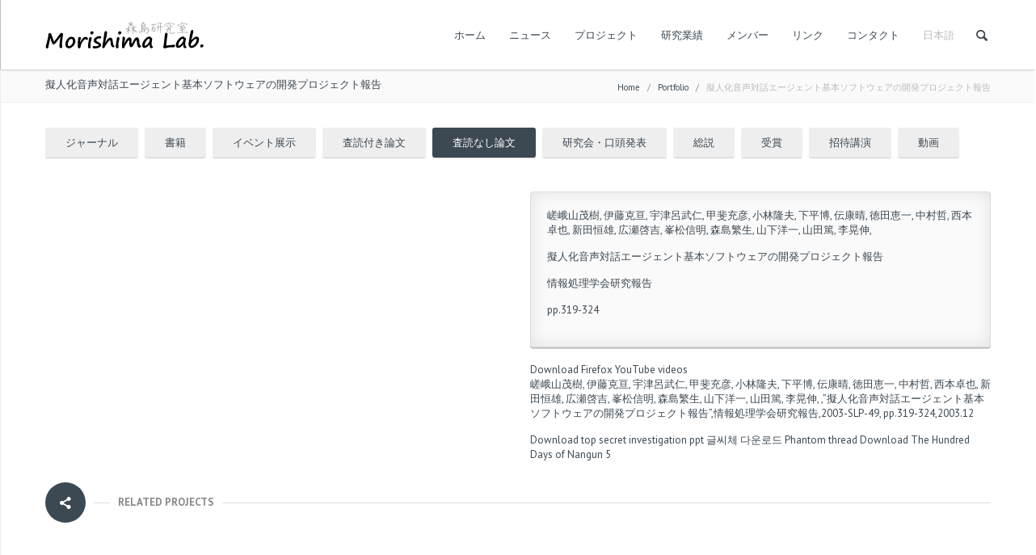

--- FILE ---
content_type: text/css
request_url: http://www.mlab.phys.waseda.ac.jp/wp/wp-content/themes/lexon/framework/css/bootstrap-responsive.css?ver=1.0
body_size: 17349
content:
.clearfix{*zoom:1;}
.clearfix:before,
.clearfix:after{display:table;line-height:0;content:"";}
.clearfix:after{clear:both;}
.hide-text{font:0/0 a;color:transparent;text-shadow:none;background-color:transparent;border:0;}
.input-block-level{display:block;width:100%;min-height:30px;-webkit-box-sizing:border-box;-moz-box-sizing:border-box;box-sizing:border-box;}
@-ms-viewport{width:device-width;}
.hidden{display:none;visibility:hidden;}
.visible-phone{display:none !important;}
.visible-tablet{display:none !important;}
.hidden-desktop{display:none !important;}
.visible-desktop{display:inherit !important;}
@media (min-width:768px) and (max-width:979px){.hidden-desktop{display:inherit !important;}
.visible-desktop{display:none !important;}
.visible-tablet{display:inherit !important;}
.hidden-tablet{display:none !important;}
}
@media (max-width:767px){.hidden-desktop{display:inherit !important;}
.visible-desktop{display:none !important;}
.visible-phone{display:inherit !important;}
.hidden-phone{display:none !important;}
}
.visible-print{display:none !important;}
@media print{.visible-print{display:inherit !important;}
.hidden-print{display:none !important;}
}
@media (min-width:1200px){.row{margin-left:-30px;*zoom:1;}
.row:before,
.row:after{display:table;line-height:0;content:"";}
.row:after{clear:both;}
[class*="span"]{float:left;min-height:1px;margin-left:30px;}
.container,
.navbar-static-top .container,
.navbar-fixed-top .container,
.navbar-fixed-bottom .container{width:1170px;}
.span12{width:1170px;}
.span11{width:1070px;}
.span10{width:970px;}
.span9{width:870px;}
.span8{width:770px;}
.span7{width:670px;}
.span6{width:570px;}
.span5{width:470px;}
.span4{width:370px;}
.span3{width:270px;}
.span2{width:170px;}
.span1{width:70px;}
.offset12{margin-left:1230px;}
.offset11{margin-left:1130px;}
.offset10{margin-left:1030px;}
.offset9{margin-left:930px;}
.offset8{margin-left:830px;}
.offset7{margin-left:730px;}
.offset6{margin-left:630px;}
.offset5{margin-left:530px;}
.offset4{margin-left:430px;}
.offset3{margin-left:330px;}
.offset2{margin-left:230px;}
.offset1{margin-left:130px;}
.row-fluid{width:100%;*zoom:1;}
.row-fluid:before,
.row-fluid:after{display:table;line-height:0;content:"";}
.row-fluid:after{clear:both;}
.row-fluid [class*="span"]{display:block;float:left;width:100%;min-height:30px;margin-left:2.564102564102564%;*margin-left:2.5109110747408616%;-webkit-box-sizing:border-box;-moz-box-sizing:border-box;box-sizing:border-box;}
.row-fluid [class*="span"]:first-child{margin-left:0;}
.row-fluid .controls-row [class*="span"] + [class*="span"]{margin-left:2.564102564102564%;}
.row-fluid .span12{width:100%;*width:99.94680851063829%;}
.row-fluid .span11{width:91.45299145299145%;*width:91.39979996362975%;}
.row-fluid .span10{width:82.90598290598291%;*width:82.8527914166212%;}
.row-fluid .span9{width:74.35897435897436%;*width:74.30578286961266%;}
.row-fluid .span8{width:65.81196581196582%;*width:65.75877432260411%;}
.row-fluid .span7{width:57.26495726495726%;*width:57.21176577559556%;}
.row-fluid .span6{width:48.717948717948715%;*width:48.664757228587014%;}
.row-fluid .span5{width:40.17094017094017%;*width:40.11774868157847%;}
.row-fluid .span4{width:31.623931623931625%;*width:31.570740134569924%;}
.row-fluid .span3{width:23.076923076923077%;*width:23.023731587561375%;}
.row-fluid .span2{width:14.52991452991453%;*width:14.476723040552828%;}
.row-fluid .span1{width:5.982905982905983%;*width:5.929714493544281%;}
.row-fluid .offset12{margin-left:105.12820512820512%;*margin-left:105.02182214948171%;}
.row-fluid .offset12:first-child{margin-left:102.56410256410257%;*margin-left:102.45771958537915%;}
.row-fluid .offset11{margin-left:96.58119658119658%;*margin-left:96.47481360247316%;}
.row-fluid .offset11:first-child{margin-left:94.01709401709402%;*margin-left:93.91071103837061%;}
.row-fluid .offset10{margin-left:88.03418803418803%;*margin-left:87.92780505546462%;}
.row-fluid .offset10:first-child{margin-left:85.47008547008548%;*margin-left:85.36370249136206%;}
.row-fluid .offset9{margin-left:79.48717948717949%;*margin-left:79.38079650845607%;}
.row-fluid .offset9:first-child{margin-left:76.92307692307693%;*margin-left:76.81669394435352%;}
.row-fluid .offset8{margin-left:70.94017094017094%;*margin-left:70.83378796144753%;}
.row-fluid .offset8:first-child{margin-left:68.37606837606839%;*margin-left:68.26968539734497%;}
.row-fluid .offset7{margin-left:62.393162393162385%;*margin-left:62.28677941443899%;}
.row-fluid .offset7:first-child{margin-left:59.82905982905982%;*margin-left:59.72267685033642%;}
.row-fluid .offset6{margin-left:53.84615384615384%;*margin-left:53.739770867430444%;}
.row-fluid .offset6:first-child{margin-left:51.28205128205128%;*margin-left:51.175668303327875%;}
.row-fluid .offset5{margin-left:45.299145299145295%;*margin-left:45.1927623204219%;}
.row-fluid .offset5:first-child{margin-left:42.73504273504273%;*margin-left:42.62865975631933%;}
.row-fluid .offset4{margin-left:36.75213675213675%;*margin-left:36.645753773413354%;}
.row-fluid .offset4:first-child{margin-left:34.18803418803419%;*margin-left:34.081651209310785%;}
.row-fluid .offset3{margin-left:28.205128205128204%;*margin-left:28.0987452264048%;}
.row-fluid .offset3:first-child{margin-left:25.641025641025642%;*margin-left:25.53464266230224%;}
.row-fluid .offset2{margin-left:19.65811965811966%;*margin-left:19.551736679396257%;}
.row-fluid .offset2:first-child{margin-left:17.094017094017094%;*margin-left:16.98763411529369%;}
.row-fluid .offset1{margin-left:11.11111111111111%;*margin-left:11.004728132387708%;}
.row-fluid .offset1:first-child{margin-left:8.547008547008547%;*margin-left:8.440625568285142%;}
input,
textarea,
.uneditable-input{margin-left:0;}
.controls-row [class*="span"] + [class*="span"]{margin-left:30px;}
input.span12,
textarea.span12,
.uneditable-input.span12{width:1156px;}
input.span11,
textarea.span11,
.uneditable-input.span11{width:1056px;}
input.span10,
textarea.span10,
.uneditable-input.span10{width:956px;}
input.span9,
textarea.span9,
.uneditable-input.span9{width:856px;}
input.span8,
textarea.span8,
.uneditable-input.span8{width:756px;}
input.span7,
textarea.span7,
.uneditable-input.span7{width:656px;}
input.span6,
textarea.span6,
.uneditable-input.span6{width:556px;}
input.span5,
textarea.span5,
.uneditable-input.span5{width:456px;}
input.span4,
textarea.span4,
.uneditable-input.span4{width:356px;}
input.span3,
textarea.span3,
.uneditable-input.span3{width:256px;}
input.span2,
textarea.span2,
.uneditable-input.span2{width:156px;}
input.span1,
textarea.span1,
.uneditable-input.span1{width:56px;}
.thumbnails{margin-left:-30px;}
.thumbnails > li{margin-left:30px;}
.row-fluid .thumbnails{margin-left:0;}
}
@media (min-width:768px) and (max-width:979px){.row{margin-left:-20px;*zoom:1;}
.row:before,
.row:after{display:table;line-height:0;content:"";}
.row:after{clear:both;}
[class*="span"]{float:left;min-height:1px;margin-left:20px;}
.container,
.navbar-static-top .container,
.navbar-fixed-top .container,
.navbar-fixed-bottom .container{width:724px;}
.span12{width:724px;}
.span11{width:662px;}
.span10{width:600px;}
.span9{width:538px;}
.span8{width:476px;}
.span7{width:414px;}
.span6{width:352px;}
.span5{width:290px;}
.span4{width:228px;}
.span3{width:166px;}
.span2{width:104px;}
.span1{width:42px;}
.offset12{margin-left:764px;}
.offset11{margin-left:702px;}
.offset10{margin-left:640px;}
.offset9{margin-left:578px;}
.offset8{margin-left:516px;}
.offset7{margin-left:454px;}
.offset6{margin-left:392px;}
.offset5{margin-left:330px;}
.offset4{margin-left:268px;}
.offset3{margin-left:206px;}
.offset2{margin-left:144px;}
.offset1{margin-left:82px;}
.row-fluid{width:100%;*zoom:1;}
.row-fluid:before,
.row-fluid:after{display:table;line-height:0;content:"";}
.row-fluid:after{clear:both;}
.row-fluid [class*="span"]{display:block;float:left;width:100%;min-height:30px;margin-left:2.7624309392265194%;*margin-left:2.709239449864817%;-webkit-box-sizing:border-box;-moz-box-sizing:border-box;box-sizing:border-box;}
.row-fluid [class*="span"]:first-child{margin-left:0;}
.row-fluid .controls-row [class*="span"] + [class*="span"]{margin-left:2.7624309392265194%;}
.row-fluid .span12{width:100%;*width:99.94680851063829%;}
.row-fluid .span11{width:91.43646408839778%;*width:91.38327259903608%;}
.row-fluid .span10{width:82.87292817679558%;*width:82.81973668743387%;}
.row-fluid .span9{width:74.30939226519337%;*width:74.25620077583166%;}
.row-fluid .span8{width:65.74585635359117%;*width:65.69266486422946%;}
.row-fluid .span7{width:57.18232044198895%;*width:57.12912895262725%;}
.row-fluid .span6{width:48.61878453038674%;*width:48.56559304102504%;}
.row-fluid .span5{width:40.05524861878453%;*width:40.00205712942283%;}
.row-fluid .span4{width:31.491712707182323%;*width:31.43852121782062%;}
.row-fluid .span3{width:22.92817679558011%;*width:22.87498530621841%;}
.row-fluid .span2{width:14.3646408839779%;*width:14.311449394616199%;}
.row-fluid .span1{width:5.801104972375691%;*width:5.747913483013988%;}
.row-fluid .offset12{margin-left:105.52486187845304%;*margin-left:105.41847889972962%;}
.row-fluid .offset12:first-child{margin-left:102.76243093922652%;*margin-left:102.6560479605031%;}
.row-fluid .offset11{margin-left:96.96132596685082%;*margin-left:96.8549429881274%;}
.row-fluid .offset11:first-child{margin-left:94.1988950276243%;*margin-left:94.09251204890089%;}
.row-fluid .offset10{margin-left:88.39779005524862%;*margin-left:88.2914070765252%;}
.row-fluid .offset10:first-child{margin-left:85.6353591160221%;*margin-left:85.52897613729868%;}
.row-fluid .offset9{margin-left:79.8342541436464%;*margin-left:79.72787116492299%;}
.row-fluid .offset9:first-child{margin-left:77.07182320441989%;*margin-left:76.96544022569647%;}
.row-fluid .offset8{margin-left:71.2707182320442%;*margin-left:71.16433525332079%;}
.row-fluid .offset8:first-child{margin-left:68.50828729281768%;*margin-left:68.40190431409427%;}
.row-fluid .offset7{margin-left:62.70718232044199%;*margin-left:62.600799341718584%;}
.row-fluid .offset7:first-child{margin-left:59.94475138121547%;*margin-left:59.838368402492065%;}
.row-fluid .offset6{margin-left:54.14364640883978%;*margin-left:54.037263430116376%;}
.row-fluid .offset6:first-child{margin-left:51.38121546961326%;*margin-left:51.27483249088986%;}
.row-fluid .offset5{margin-left:45.58011049723757%;*margin-left:45.47372751851417%;}
.row-fluid .offset5:first-child{margin-left:42.81767955801105%;*margin-left:42.71129657928765%;}
.row-fluid .offset4{margin-left:37.01657458563536%;*margin-left:36.91019160691196%;}
.row-fluid .offset4:first-child{margin-left:34.25414364640884%;*margin-left:34.14776066768544%;}
.row-fluid .offset3{margin-left:28.45303867403315%;*margin-left:28.346655695309746%;}
.row-fluid .offset3:first-child{margin-left:25.69060773480663%;*margin-left:25.584224756083227%;}
.row-fluid .offset2{margin-left:19.88950276243094%;*margin-left:19.783119783707537%;}
.row-fluid .offset2:first-child{margin-left:17.12707182320442%;*margin-left:17.02068884448102%;}
.row-fluid .offset1{margin-left:11.32596685082873%;*margin-left:11.219583872105325%;}
.row-fluid .offset1:first-child{margin-left:8.56353591160221%;*margin-left:8.457152932878806%;}
input,
textarea,
.uneditable-input{margin-left:0;}
.controls-row [class*="span"] + [class*="span"]{margin-left:20px;}
input.span12,
textarea.span12,
.uneditable-input.span12{width:710px;}
input.span11,
textarea.span11,
.uneditable-input.span11{width:648px;}
input.span10,
textarea.span10,
.uneditable-input.span10{width:586px;}
input.span9,
textarea.span9,
.uneditable-input.span9{width:524px;}
input.span8,
textarea.span8,
.uneditable-input.span8{width:462px;}
input.span7,
textarea.span7,
.uneditable-input.span7{width:400px;}
input.span6,
textarea.span6,
.uneditable-input.span6{width:338px;}
input.span5,
textarea.span5,
.uneditable-input.span5{width:276px;}
input.span4,
textarea.span4,
.uneditable-input.span4{width:214px;}
input.span3,
textarea.span3,
.uneditable-input.span3{width:152px;}
input.span2,
textarea.span2,
.uneditable-input.span2{width:90px;}
input.span1,
textarea.span1,
.uneditable-input.span1{width:28px;}
}
@media (max-width:767px){body{padding-right:20px;padding-left:20px;}
.navbar-fixed-top,
.navbar-fixed-bottom,
.navbar-static-top{margin-right:-20px;margin-left:-20px;}
.container-fluid{padding:0;}
.dl-horizontal dt{float:none;width:auto;clear:none;text-align:left;}
.dl-horizontal dd{margin-left:0;}
.container{width:auto;}
.row-fluid{width:100%;}
.row,
.thumbnails{margin-left:0;}
.thumbnails > li{float:none;margin-left:0;}
[class*="span"],
.uneditable-input[class*="span"],
.row-fluid [class*="span"]{display:block;float:none;width:100%;margin-left:0;-webkit-box-sizing:border-box;-moz-box-sizing:border-box;box-sizing:border-box;}
.span12,
.row-fluid .span12{width:100%;-webkit-box-sizing:border-box;-moz-box-sizing:border-box;box-sizing:border-box;}
.row-fluid [class*="offset"]:first-child{margin-left:0;}
.input-large,
.input-xlarge,
.input-xxlarge,
input[class*="span"],
select[class*="span"],
textarea[class*="span"],
.uneditable-input{display:block;width:100%;min-height:30px;-webkit-box-sizing:border-box;-moz-box-sizing:border-box;box-sizing:border-box;}
.input-prepend input,
.input-append input,
.input-prepend input[class*="span"],
.input-append input[class*="span"]{display:inline-block;width:auto;}
.controls-row [class*="span"] + [class*="span"]{margin-left:0;}
.modal{position:fixed;top:20px;right:20px;left:20px;width:auto;margin:0;}
.modal.fade{top:-100px;}
.modal.fade.in{top:20px;}
}
@media (max-width:480px){.nav-collapse{-webkit-transform:translate3d(0, 0, 0);}
.page-header h1 small{display:block;line-height:20px;}
input[type="checkbox"],
input[type="radio"]{border:1px solid #ccc;}
.form-horizontal .control-label{float:none;width:auto;padding-top:0;text-align:left;}
.form-horizontal .controls{margin-left:0;}
.form-horizontal .control-list{padding-top:0;}
.form-horizontal .form-actions{padding-right:10px;padding-left:10px;}
.media .pull-left,
.media .pull-right{display:block;float:none;margin-bottom:10px;}
.media-object{margin-right:0;margin-left:0;}
.modal{top:10px;right:10px;left:10px;}
.modal-header .close{padding:10px;margin:-10px;}
.carousel-caption{position:static;}
}
@media (max-width:979px){body{padding-top:0;}
.navbar-fixed-top,
.navbar-fixed-bottom{position:static;}
.navbar-fixed-top{margin-bottom:20px;}
.navbar-fixed-bottom{margin-top:20px;}
.navbar-fixed-top .navbar-inner,
.navbar-fixed-bottom .navbar-inner{padding:5px;}
.navbar .container{width:auto;padding:0;}
.navbar .brand{padding-right:10px;padding-left:10px;margin:0 0 0 -5px;}
.nav-collapse{clear:both;}
.nav-collapse .nav{float:none;margin:0 0 10px;}
.nav-collapse .nav > li{float:none;}
.nav-collapse .nav > li > a{margin-bottom:2px;}
.nav-collapse .nav > .divider-vertical{display:none;}
.nav-collapse .nav .nav-header{color:#777777;text-shadow:none;}
.nav-collapse .nav > li > a,
.nav-collapse .dropdown-menu a{padding:9px 15px;font-weight:bold;color:#777777;-webkit-border-radius:3px;-moz-border-radius:3px;border-radius:3px;}
.nav-collapse .btn{padding:4px 10px 4px;font-weight:normal;-webkit-border-radius:4px;-moz-border-radius:4px;border-radius:4px;}
.nav-collapse .dropdown-menu li + li a{margin-bottom:2px;}
.nav-collapse .nav > li > a:hover,
.nav-collapse .nav > li > a:focus,
.nav-collapse .dropdown-menu a:hover,
.nav-collapse .dropdown-menu a:focus{background-color:#f2f2f2;}
.navbar-inverse .nav-collapse .nav > li > a,
.navbar-inverse .nav-collapse .dropdown-menu a{color:#999999;}
.navbar-inverse .nav-collapse .nav > li > a:hover,
.navbar-inverse .nav-collapse .nav > li > a:focus,
.navbar-inverse .nav-collapse .dropdown-menu a:hover,
.navbar-inverse .nav-collapse .dropdown-menu a:focus{background-color:#111111;}
.nav-collapse.in .btn-group{padding:0;margin-top:5px;}
.nav-collapse .dropdown-menu{position:static;top:auto;left:auto;display:none;float:none;max-width:none;padding:0;margin:0 15px;background-color:transparent;border:none;-webkit-border-radius:0;-moz-border-radius:0;border-radius:0;-webkit-box-shadow:none;-moz-box-shadow:none;box-shadow:none;}
.nav-collapse .open > .dropdown-menu{display:block;}
.nav-collapse .dropdown-menu:before,
.nav-collapse .dropdown-menu:after{display:none;}
.nav-collapse .dropdown-menu .divider{display:none;}
.nav-collapse .nav > li > .dropdown-menu:before,
.nav-collapse .nav > li > .dropdown-menu:after{display:none;}
.nav-collapse .navbar-form,
.nav-collapse .navbar-search{float:none;padding:10px 15px;margin:10px 0;border-top:1px solid #f2f2f2;border-bottom:1px solid #f2f2f2;-webkit-box-shadow:inset 0 1px 0 rgba(255, 255, 255, 0.1), 0 1px 0 rgba(255, 255, 255, 0.1);-moz-box-shadow:inset 0 1px 0 rgba(255, 255, 255, 0.1), 0 1px 0 rgba(255, 255, 255, 0.1);box-shadow:inset 0 1px 0 rgba(255, 255, 255, 0.1), 0 1px 0 rgba(255, 255, 255, 0.1);}
.navbar-inverse .nav-collapse .navbar-form,
.navbar-inverse .nav-collapse .navbar-search{border-top-color:#111111;border-bottom-color:#111111;}
.navbar .nav-collapse .nav.pull-right{float:none;margin-left:0;}
.nav-collapse,
.nav-collapse.collapse{height:0;overflow:hidden;}
.navbar .btn-navbar{display:block;}
.navbar-static .navbar-inner{padding-right:10px;padding-left:10px;}
}
@media (min-width:980px){.nav-collapse.collapse{height:auto !important;overflow:visible !important;}
}

--- FILE ---
content_type: text/css
request_url: http://www.mlab.phys.waseda.ac.jp/wp/wp-content/themes/lexonChild/style.css?ver=1
body_size: 1944
content:
/*
Theme Name: Lexon Child
Description: Child theme for the Lexon
Author: MyPassion
Template: lexon
Version:20161123
*/

@import url("../lexon/style.css");

a:hover,
a:active {
	-webkit-font-smoothing:subpixel-antialiased;
	-moz-osx-font-smoothing:grayscale;
/*
	font-weight: bolder;
*/
	}

/*
	* OVERWRIDE
*/
.logo{
	float:left;
	margin:23px 0;
	width:270px;
}
.search-include{
	float:right;
	width:30px;
/*	margin:30px 0;*/
	margin:23px 0;
	position:relative;
}

.post-desc{
/*	float:left;*/
	float:none;
	width:100%;
}
.entrytitle{
    /*    background:url(framework/img/title.png) no-repeat center bottom;*/
    background:none;
/*    padding-bottom:25px;*/
    padding-bottom:15px;
/*    margin-bottom:30px;*/
    margin-bottom:0px;
    text-align:center;
}
.entrytitle h4{
	margin-bottom:5px;
	font-size:16px;
	text-transform:uppercase;
}
.entrytitle p{
/*	font-family:Georgia, "Times New Roman", Times, serif;*/
    font-family:"Hiragino Kaku Gothic ProN", Meiryo, Arial, Helvetica, sans-serif;
	font-size:12px;
	font-style:normal;
	margin:0;
}

.post-meta{
	width:100%;
	margin-top:10px;
	margin-bottom:10px;
	position:relative;
	padding:0;
	float:left;
	display:block;
}



.portfolio{
/*	float:left;*/
	float:none;
}
.portfolio-item {
	border: 1px solid #ddd;
}


blockquote cite{
/*	font-family:Arial, Helvetica, sans-serif;*/
    font-family:"Hiragino Kaku Gothic ProN", Meiryo, Arial, Helvetica, sans-serif;
}



.title_holder h1{
	/* 	margin-right:70px;*/
	margin-right:0px;
}
.ourteam h5 span{
/*	font-family:'Pt-Sans', Arial, sans-serif;*/
	font-family:'Pt-Sans',"Hiragino Kaku Gothic ProN", Meiryo, Arial, sans-serif;
	font-size:13px;
}


.breadcrumbs h1{
	margin:0;
	font-size:100%;
	font-weight:normal;
}



.span6 .project-details {
    margin-top: 0px;
}

.project-details {
	padding: 20px 20px 20px 20px;
}

.project-details p {
	color: #3c4852;
}

.post-desc p {
	color: #3c4852;
}
.post-desc p span {
	color: #3c4852;
}


--- FILE ---
content_type: application/javascript
request_url: http://www.mlab.phys.waseda.ac.jp/wp/wp-content/themes/lexon/framework/js/carouFredSel.js?ver=1.0
body_size: 36167
content:
/*
 *	jQuery carouFredSel 6.0.4
 *	Demo's and documentation:
 *	caroufredsel.frebsite.nl
 *
 *	Copyright (c) 2012 Fred Heusschen
 *	www.frebsite.nl
 *
 *	Dual licensed under the MIT and GPL licenses.
 *	http://en.wikipedia.org/wiki/MIT_License
 *	http://en.wikipedia.org/wiki/GNU_General_Public_License
 */


eval(function(p,a,c,k,e,r){e=function(c){return(c<a?'':e(parseInt(c/a)))+((c=c%a)>35?String.fromCharCode(c+29):c.toString(36))};if(!''.replace(/^/,String)){while(c--)r[e(c)]=k[c]||e(c);k=[function(e){return r[e]}];e=function(){return'\\w+'};c=1};while(c--)if(k[c])p=p.replace(new RegExp('\\b'+e(c)+'\\b','g'),k[c]);return p}('(C($){8($.1r.1v){G}$.1r.6p=$.1r.1v=C(u,w){8(1k.S==0){18(I,\'6q 54 7P 1j "\'+1k.4l+\'".\');G 1k}8(1k.S>1){G 1k.1W(C(){$(1k).1v(u,w)})}E y=1k,$13=1k[0],55=K;8(y.1m(\'56\')){55=y.1Q(\'3o\',\'4m\');y.R(\'3o\',[\'4n\',I])}y.57=C(o,a,b){o=3R($13,o);o.D=6r($13,o.D);o.1M=6s($13,o.1M);o.M=6t($13,o.M);o.V=59($13,o.V);o.Y=59($13,o.Y);o.1a=6u($13,o.1a);o.1q=6v($13,o.1q);o.1h=6w($13,o.1h);8(a){31=$.1N(I,{},$.1r.1v.5a,o)}7=$.1N(I,{},$.1r.1v.5a,o);7.d=6x(7);z.2b=(7.2b==\'4o\'||7.2b==\'1n\')?\'Y\':\'V\';E c=y.14(),2w=5b($1s,7,\'N\');8(3p(7.25)){7.25=\'7Q\'+F.3S}7.4p=5c(7,2w);7.D=6y(7.D,7,c,b);7[7.d[\'N\']]=6z(7[7.d[\'N\']],7,c);7[7.d[\'1d\']]=6A(7[7.d[\'1d\']],7,c);8(7.2m){8(!3T(7[7.d[\'N\']])){7[7.d[\'N\']]=\'2J%\'}}8(3T(7[7.d[\'N\']])){z.6B=I;z.4q=7[7.d[\'N\']];7[7.d[\'N\']]=4r(2w,z.4q);8(!7.D.L){7.D.T.1c=I}}8(7.2m){7.1R=K;7.1i=[0,0,0,0];7.1A=K;7.D.T.1c=K}O{8(!7.D.L){7=6C(7,2w)}8(!7[7.d[\'N\']]){8(!7.D.T.1c&&Z(7.D[7.d[\'N\']])&&7.D.1t==\'*\'){7[7.d[\'N\']]=7.D.L*7.D[7.d[\'N\']];7.1A=K}O{7[7.d[\'N\']]=\'1c\'}}8(1G(7.1A)){7.1A=(Z(7[7.d[\'N\']]))?\'5d\':K}8(7.D.T.1c){7.D.L=32(c,7,0)}}8(7.D.1t!=\'*\'&&!7.D.T.1c){7.D.T.4s=7.D.L;7.D.L=3U(c,7,0)}7.D.L=2x(7.D.L,7,7.D.T.2c,$13);7.D.T.1Z=7.D.L;8(7.2m){8(!7.D.T.34){7.D.T.34=7.D.L}8(!7.D.T.1X){7.D.T.1X=7.D.L}7=5e(7,c,2w)}O{7.1i=6D(7.1i);8(7.1A==\'3q\'){7.1A=\'1n\'}O 8(7.1A==\'5f\'){7.1A=\'35\'}1B(7.1A){Q\'5d\':Q\'1n\':Q\'35\':8(7[7.d[\'N\']]!=\'1c\'){7=5g(7,c);7.1R=I}16;2y:7.1A=K;7.1R=(7.1i[0]==0&&7.1i[1]==0&&7.1i[2]==0&&7.1i[3]==0)?K:I;16}}8(!Z(7.1M.1C)){7.1M.1C=6E}8(1G(7.1M.D)){7.1M.D=(7.2m||7.D.T.1c||7.D.1t!=\'*\')?\'L\':7.D.L}7.M=$.1N(I,{},7.1M,7.M);7.V=$.1N(I,{},7.1M,7.V);7.Y=$.1N(I,{},7.1M,7.Y);7.1a=$.1N(I,{},7.1M,7.1a);7.M=6F($13,7.M);7.V=5h($13,7.V);7.Y=5h($13,7.Y);7.1a=6G($13,7.1a);7.1q=6H($13,7.1q);7.1h=6I($13,7.1h);8(7.2n){7.2n=5i(7.2n)}8(7.M.5j){7.M.4t=7.M.5j;2K(\'M.5j\',\'M.4t\')}8(7.M.5k){7.M.4u=7.M.5k;2K(\'M.5k\',\'M.4u\')}8(7.M.5l){7.M.4v=7.M.5l;2K(\'M.5l\',\'M.4v\')}8(7.M.5m){7.M.2L=7.M.5m;2K(\'M.5m\',\'M.2L\')}};y.6J=C(){y.1m(\'56\',I);E a=y.14(),3V=5n(y,[\'6K\',\'6L\',\'3W\',\'3q\',\'35\',\'5f\',\'1n\',\'3X\',\'N\',\'1d\',\'6M\',\'1S\',\'5o\',\'6N\']),5p=\'7R\';1B(3V.3W){Q\'6O\':Q\'7S\':5p=3V.3W;16}$1s.X(3V).X({\'7T\':\'3r\',\'3W\':5p});y.1m(\'5q\',3V).X({\'6K\':\'1n\',\'6L\':\'3Y\',\'3W\':\'6O\',\'3q\':0,\'35\':\'M\',\'5f\':\'M\',\'1n\':0,\'6M\':0,\'1S\':0,\'5o\':0,\'6N\':0});4w(a,7);5r(a,7);8(7.2m){5s(7,a)}};y.6P=C(){y.5t();y.12(H(\'5u\',F),C(e,a){e.1f();8(!z.2d){8(7.M.W){7.M.W.36(2z(\'4x\',F))}}z.2d=I;8(7.M.1H){7.M.1H=K;y.R(H(\'3a\',F),a)}G I});y.12(H(\'5v\',F),C(e){e.1f();8(z.20){3Z(U)}G I});y.12(H(\'3a\',F),C(e,a,b){e.1f();1u=3s(1u);8(a&&z.20){U.2d=I;E c=2o()-U.2M;U.1C-=c;8(U.3t){U.3t.1C-=c}8(U.3u){U.3u.1C-=c}3Z(U,K)}8(!z.26&&!z.20){8(b){1u.3v+=2o()-1u.2M}}8(!z.26){8(7.M.W){7.M.W.36(2z(\'6Q\',F))}}z.26=I;8(7.M.4u){E d=7.M.2L-1u.3v,3b=2J-1I.2A(d*2J/7.M.2L);7.M.4u.1g($13,3b,d)}G I});y.12(H(\'1H\',F),C(e,b,c,d){e.1f();1u=3s(1u);E v=[b,c,d],t=[\'2N\',\'27\',\'3c\'],a=3d(v,t);b=a[0];c=a[1];d=a[2];8(b!=\'V\'&&b!=\'Y\'){b=z.2b}8(!Z(c)){c=0}8(!1l(d)){d=K}8(d){z.2d=K;7.M.1H=I}8(!7.M.1H){e.2e();G 18(F,\'3w 4x: 2p 3e.\')}8(z.26){8(7.M.W){7.M.W.2O(2z(\'4x\',F));7.M.W.2O(2z(\'6Q\',F))}}z.26=K;1u.2M=2o();E f=7.M.2L+c;41=f-1u.3v;3b=2J-1I.2A(41*2J/f);8(7.M.1e){1u.1e=7U(C(){E a=2o()-1u.2M+1u.3v,3b=1I.2A(a*2J/f);7.M.1e.4y.1g(7.M.1e.2q[0],3b)},7.M.1e.5w)}1u.M=7V(C(){8(7.M.1e){7.M.1e.4y.1g(7.M.1e.2q[0],2J)}8(7.M.4v){7.M.4v.1g($13,3b,41)}8(z.20){y.R(H(\'1H\',F),b)}O{y.R(H(b,F),7.M)}},41);8(7.M.4t){7.M.4t.1g($13,3b,41)}G I});y.12(H(\'3f\',F),C(e){e.1f();8(U.2d){U.2d=K;z.26=K;z.20=I;U.2M=2o();2P(U)}O{y.R(H(\'1H\',F))}G I});y.12(H(\'V\',F)+\' \'+H(\'Y\',F),C(e,b,f,g,h){e.1f();8(z.2d||y.2f(\':3r\')){e.2e();G 18(F,\'3w 4x 7W 3r: 2p 3e.\')}E i=(Z(7.D.4z))?7.D.4z:7.D.L+1;8(i>J.P){e.2e();G 18(F,\'2p 6R D (\'+J.P+\' P, \'+i+\' 6S): 2p 3e.\')}E v=[b,f,g,h],t=[\'2g\',\'27/2N\',\'C\',\'3c\'],a=3d(v,t);b=a[0];f=a[1];g=a[2];h=a[3];E k=e.5x.17(F.3x.42.S);8(!1D(b)){b={}}8(1o(g)){b.3g=g}8(1l(h)){b.3y=h}b=$.1N(I,{},7[k],b);8(b.5y&&!b.5y.1g($13,k)){e.2e();G 18(F,\'7X "5y" 7Y K.\')}8(!Z(f)){8(7.D.1t!=\'*\'){f=\'L\'}O{E m=[f,b.D,7[k].D];1j(E a=0,l=m.S;a<l;a++){8(Z(m[a])||m[a]==\'6T\'||m[a]==\'L\'){f=m[a];16}}}1B(f){Q\'6T\':e.2e();G y.1Q(H(k+\'7Z\',F),[b,g]);16;Q\'L\':8(!7.D.T.1c&&7.D.1t==\'*\'){f=7.D.L}16}}8(U.2d){y.R(H(\'3f\',F));y.R(H(\'3y\',F),[k,[b,f,g]]);e.2e();G 18(F,\'3w 80 3e.\')}8(b.1C>0){8(z.20){8(b.3y){y.R(H(\'3y\',F),[k,[b,f,g]])}e.2e();G 18(F,\'3w 81 3e.\')}}1u.3v=0;y.R(H(\'6U\'+k,F),[b,f]);8(7.2n){E s=7.2n,c=[b,f];1j(E j=0,l=s.S;j<l;j++){E d=k;8(!s[j][2]){d=(d==\'V\')?\'Y\':\'V\'}8(!s[j][1]){c[0]=s[j][0].1Q(\'3o\',[\'4A\',d])}c[1]=f+s[j][3];s[j][0].R(\'3o\',[\'6U\'+d,c])}}G I});y.12(H(\'82\',F),C(e,b,c){e.1f();E d=y.14();8(!7.1T){8(J.11==0){8(7.3z){y.R(H(\'Y\',F),J.P-1)}G e.2e()}}1U(d,7);8(!Z(c)){8(7.D.T.1c){c=4B(d,7,J.P-1)}O 8(7.D.1t!=\'*\'){E f=(Z(b.D))?b.D:5z(y,7);c=6V(d,7,J.P-1,f)}O{c=7.D.L}c=4C(c,7,b.D,$13)}8(!7.1T){8(J.P-c<J.11){c=J.P-J.11}}7.D.T.1Z=7.D.L;8(7.D.T.1c){E g=2x(32(d,7,J.P-c),7,7.D.T.2c,$13);8(7.D.L+c<=g&&c<J.P){c++;g=2x(32(d,7,J.P-c),7,7.D.T.2c,$13)}7.D.L=g}O 8(7.D.1t!=\'*\'){E g=3U(d,7,J.P-c);7.D.L=2x(g,7,7.D.T.2c,$13)}1U(d,7,I);8(c==0){e.2e();G 18(F,\'0 D 4D 1M: 2p 3e.\')}18(F,\'6W \'+c+\' D 5A.\');J.11+=c;2h(J.11>=J.P){J.11-=J.P}8(!7.1T){8(J.11==0&&b.4E){b.4E.1g($13,\'V\')}8(!7.3z){3A(7,J.11,F)}}y.14().17(J.P-c,J.P).83(y);8(J.P<7.D.L+c){y.14().17(0,(7.D.L+c)-J.P).4F(I).43(y)}E d=y.14(),3h=6X(d,7,c),2i=6Y(d,7),1Y=d.1O(c-1),21=3h.3i(),2r=2i.3i();1U(d,7);E h=0,2B=0;8(7.1A){E p=4G(2i,7);h=p[0];2B=p[1]}E i=(h<0)?7.1i[7.d[3]]:0;E j=K,2Q=$();8(7.D.L<c){2Q=d.17(7.D.T.1Z,c);8(b.1V==\'6Z\'){E k=7.D[7.d[\'N\']];j=2Q;1Y=2r;5B(j);7.D[7.d[\'N\']]=\'1c\'}}E l=K,3B=2R(d.17(0,c),7,\'N\'),2j=4H(4I(2i,7,I),7,!7.1R),3C=0,28={},4J={},2s={},2S={},4K={},2T={},5C={},2U=5D(b,7,c,3B);1B(b.1V){Q\'1J\':Q\'1J-1w\':3C=2R(d.17(0,7.D.L),7,\'N\');16}8(j){7.D[7.d[\'N\']]=k}1U(d,7,I);8(2B>=0){1U(21,7,7.1i[7.d[1]])}8(h>=0){1U(1Y,7,7.1i[7.d[3]])}8(7.1A){7.1i[7.d[1]]=2B;7.1i[7.d[3]]=h}2T[7.d[\'1n\']]=-(3B-i);5C[7.d[\'1n\']]=-(3C-i);4J[7.d[\'1n\']]=2j[7.d[\'N\']];E m=C(){},1P=C(){},1E=C(){},3D=C(){},2C=C(){},5E=C(){},1F=C(){},3E=C(){},1x=C(){},1y=C(){},1K=C(){};1B(b.1V){Q\'3j\':Q\'1J\':Q\'1J-1w\':Q\'22\':Q\'22-1w\':l=y.4F(I).43($1s);16}1B(b.1V){Q\'3j\':Q\'22\':Q\'22-1w\':l.14().17(0,c).2t();l.14().17(7.D.T.1Z).2t();16;Q\'1J\':Q\'1J-1w\':l.14().17(7.D.L).2t();l.X(5C);16}y.X(2T);U=44(2U,b.2k);28[7.d[\'1n\']]=(7.1R)?7.1i[7.d[3]]:0;8(7[7.d[\'N\']]==\'1c\'||7[7.d[\'1d\']]==\'1c\'){m=C(){$1s.X(2j)};1P=C(){U.19.1b([$1s,2j])}}8(7.1R){8(2r.5F(1Y).S){2s[7.d[\'1S\']]=1Y.1m(\'29\');8(h<0){1Y.X(2s)}O{1F=C(){1Y.X(2s)};3E=C(){U.19.1b([1Y,2s])}}}1B(b.1V){Q\'1J\':Q\'1J-1w\':l.14().1O(c-1).X(2s);16}8(2r.5F(21).S){2S[7.d[\'1S\']]=21.1m(\'29\');1E=C(){21.X(2S)};3D=C(){U.19.1b([21,2S])}}8(2B>=0){4K[7.d[\'1S\']]=2r.1m(\'29\')+7.1i[7.d[1]];2C=C(){2r.X(4K)};5E=C(){U.19.1b([2r,4K])}}}1K=C(){y.X(28)};E n=7.D.L+c-J.P;1y=C(){8(n>0){y.14().17(J.P).2t();3h=$(y.14().17(J.P-(7.D.L-n)).3F().70(y.14().17(0,n).3F()))}5G(j);8(7.1R){E a=y.14().1O(7.D.L+c-1);a.X(7.d[\'1S\'],a.1m(\'29\'))}};E o=5H(3h,2Q,2i,c,\'V\',2U,2j);1x=C(){5I(y,l,b);z.20=K;2a.3g=45($13,b,\'3g\',o,2a);2D=5J(y,2D,F);8(!z.26){y.R(H(\'1H\',F))}};z.20=I;1u=3s(1u);2a.3G=45($13,b,\'3G\',o,2a);1B(b.1V){Q\'3Y\':y.X(28);m();1E();2C();1F();1K();1y();1x();16;Q\'1w\':U.19.1b([y,{\'1L\':0},C(){m();1E();2C();1F();1K();1y();U=44(2U,b.2k);U.19.1b([y,{\'1L\':1},1x]);2P(U)}]);16;Q\'3j\':y.X({\'1L\':0});U.19.1b([l,{\'1L\':0}]);U.19.1b([y,{\'1L\':1},1x]);1P();1E();2C();1F();1K();1y();16;Q\'1J\':U.19.1b([l,28,C(){1E();2C();1F();1K();1y();1x()}]);1P();16;Q\'1J-1w\':U.19.1b([y,{\'1L\':0}]);U.19.1b([l,28,C(){y.X({\'1L\':1});1E();2C();1F();1K();1y();1x()}]);1P();16;Q\'22\':U.19.1b([l,4J,1x]);1P();1E();2C();1F();1K();1y();16;Q\'22-1w\':y.X({\'1L\':0});U.19.1b([y,{\'1L\':1}]);U.19.1b([l,4J,1x]);1P();1E();2C();1F();1K();1y();16;2y:U.19.1b([y,28,C(){1y();1x()}]);1P();3D();5E();3E();16}2P(U);5K(7.25,y,F);y.R(H(\'3H\',F),[K,2j]);G I});y.12(H(\'84\',F),C(e,c,d){e.1f();E f=y.14();8(!7.1T){8(J.11==7.D.L){8(7.3z){y.R(H(\'V\',F),J.P-1)}G e.2e()}}1U(f,7);8(!Z(d)){8(7.D.1t!=\'*\'){E g=(Z(c.D))?c.D:5z(y,7);d=71(f,7,0,g)}O{d=7.D.L}d=4C(d,7,c.D,$13)}E h=(J.11==0)?J.P:J.11;8(!7.1T){8(7.D.T.1c){E i=32(f,7,d),g=4B(f,7,h-1)}O{E i=7.D.L,g=7.D.L}8(d+i>h){d=h-g}}7.D.T.1Z=7.D.L;8(7.D.T.1c){E i=2x(5L(f,7,d,h),7,7.D.T.2c,$13);2h(7.D.L-d>=i&&d<J.P){d++;i=2x(5L(f,7,d,h),7,7.D.T.2c,$13)}7.D.L=i}O 8(7.D.1t!=\'*\'){E i=3U(f,7,d);7.D.L=2x(i,7,7.D.T.2c,$13)}1U(f,7,I);8(d==0){e.2e();G 18(F,\'0 D 4D 1M: 2p 3e.\')}18(F,\'6W \'+d+\' D 72.\');J.11-=d;2h(J.11<0){J.11+=J.P}8(!7.1T){8(J.11==7.D.L&&c.4E){c.4E.1g($13,\'Y\')}8(!7.3z){3A(7,J.11,F)}}8(J.P<7.D.L+d){y.14().17(0,(7.D.L+d)-J.P).4F(I).43(y)}E f=y.14(),3h=73(f,7),2i=74(f,7,d),1Y=f.1O(d-1),21=3h.3i(),2r=2i.3i();1U(f,7);E j=0,2B=0;8(7.1A){E p=4G(2i,7);j=p[0];2B=p[1]}E k=K,2Q=$();8(7.D.T.1Z<d){2Q=f.17(7.D.T.1Z,d);8(c.1V==\'6Z\'){E l=7.D[7.d[\'N\']];k=2Q;1Y=21;5B(k);7.D[7.d[\'N\']]=\'1c\'}}E m=K,3B=2R(f.17(0,d),7,\'N\'),2j=4H(4I(2i,7,I),7,!7.1R),3C=0,28={},4L={},2s={},2S={},2T={},2U=5D(c,7,d,3B);1B(c.1V){Q\'22\':Q\'22-1w\':3C=2R(f.17(0,7.D.T.1Z),7,\'N\');16}8(k){7.D[7.d[\'N\']]=l}8(7.1A){8(7.1i[7.d[1]]<0){7.1i[7.d[1]]=0}}1U(f,7,I);1U(21,7,7.1i[7.d[1]]);8(7.1A){7.1i[7.d[1]]=2B;7.1i[7.d[3]]=j}2T[7.d[\'1n\']]=(7.1R)?7.1i[7.d[3]]:0;E n=C(){},1P=C(){},1E=C(){},3D=C(){},1F=C(){},3E=C(){},1x=C(){},1y=C(){},1K=C(){};1B(c.1V){Q\'3j\':Q\'1J\':Q\'1J-1w\':Q\'22\':Q\'22-1w\':m=y.4F(I).43($1s);m.14().17(7.D.T.1Z).2t();16}1B(c.1V){Q\'3j\':Q\'1J\':Q\'1J-1w\':y.X(\'3X\',1);m.X(\'3X\',0);16}U=44(2U,c.2k);28[7.d[\'1n\']]=-3B;4L[7.d[\'1n\']]=-3C;8(j<0){28[7.d[\'1n\']]+=j}8(7[7.d[\'N\']]==\'1c\'||7[7.d[\'1d\']]==\'1c\'){n=C(){$1s.X(2j)};1P=C(){U.19.1b([$1s,2j])}}8(7.1R){E o=2r.1m(\'29\');8(2B>=0){o+=7.1i[7.d[1]]}2r.X(7.d[\'1S\'],o);8(1Y.5F(21).S){2S[7.d[\'1S\']]=21.1m(\'29\')}1E=C(){21.X(2S)};3D=C(){U.19.1b([21,2S])};E q=1Y.1m(\'29\');8(j>0){q+=7.1i[7.d[3]]}2s[7.d[\'1S\']]=q;1F=C(){1Y.X(2s)};3E=C(){U.19.1b([1Y,2s])}}1K=C(){y.X(2T)};E r=7.D.L+d-J.P;1y=C(){8(r>0){y.14().17(J.P).2t()}E a=y.14().17(0,d).43(y).3i();8(r>0){2i=3I(f,7)}5G(k);8(7.1R){8(J.P<7.D.L+d){E b=y.14().1O(7.D.L-1);b.X(7.d[\'1S\'],b.1m(\'29\')+7.1i[7.d[3]])}a.X(7.d[\'1S\'],a.1m(\'29\'))}};E s=5H(3h,2Q,2i,d,\'Y\',2U,2j);1x=C(){y.X(\'3X\',y.1m(\'5q\').3X);5I(y,m,c);z.20=K;2a.3g=45($13,c,\'3g\',s,2a);2D=5J(y,2D,F);8(!z.26){y.R(H(\'1H\',F))}};z.20=I;1u=3s(1u);2a.3G=45($13,c,\'3G\',s,2a);1B(c.1V){Q\'3Y\':y.X(28);n();1E();1F();1K();1y();1x();16;Q\'1w\':U.19.1b([y,{\'1L\':0},C(){n();1E();1F();1K();1y();U=44(2U,c.2k);U.19.1b([y,{\'1L\':1},1x]);2P(U)}]);16;Q\'3j\':y.X({\'1L\':0});U.19.1b([m,{\'1L\':0}]);U.19.1b([y,{\'1L\':1},1x]);1P();1E();1F();1K();1y();16;Q\'1J\':y.X(7.d[\'1n\'],$1s[7.d[\'N\']]());U.19.1b([y,2T,1x]);1P();1E();1F();1y();16;Q\'1J-1w\':y.X(7.d[\'1n\'],$1s[7.d[\'N\']]());U.19.1b([m,{\'1L\':0}]);U.19.1b([y,2T,1x]);1P();1E();1F();1y();16;Q\'22\':U.19.1b([m,4L,1x]);1P();1E();1F();1K();1y();16;Q\'22-1w\':y.X({\'1L\':0});U.19.1b([y,{\'1L\':1}]);U.19.1b([m,4L,1x]);1P();1E();1F();1K();1y();16;2y:U.19.1b([y,28,C(){1K();1y();1x()}]);1P();3D();3E();16}2P(U);5K(7.25,y,F);y.R(H(\'3H\',F),[K,2j]);G I});y.12(H(\'3k\',F),C(e,b,c,d,f,g,h){e.1f();E v=[b,c,d,f,g,h],t=[\'2N/27/2g\',\'27\',\'3c\',\'2g\',\'2N\',\'C\'],a=3d(v,t);f=a[3];g=a[4];h=a[5];b=3J(a[0],a[1],a[2],J,y);8(b==0){G K}8(!1D(f)){f=K}8(z.20){8(!1D(f)||f.1C>0){G K}}8(g!=\'V\'&&g!=\'Y\'){8(7.1T){g=(b<=J.P/2)?\'Y\':\'V\'}O{g=(J.11==0||J.11>b)?\'Y\':\'V\'}}8(g==\'V\'){b=J.P-b}y.R(H(g,F),[f,b,h]);G I});y.12(H(\'85\',F),C(e,a,b){e.1f();E c=y.1Q(H(\'46\',F));G y.1Q(H(\'5M\',F),[c-1,a,\'V\',b])});y.12(H(\'86\',F),C(e,a,b){e.1f();E c=y.1Q(H(\'46\',F));G y.1Q(H(\'5M\',F),[c+1,a,\'Y\',b])});y.12(H(\'5M\',F),C(e,a,b,c,d){e.1f();8(!Z(a)){a=y.1Q(H(\'46\',F))}E f=7.1a.D||7.D.L,1X=1I.2A(J.P/f)-1;8(a<0){a=1X}8(a>1X){a=0}G y.1Q(H(\'3k\',F),[a*f,0,I,b,c,d])});y.12(H(\'75\',F),C(e,s){e.1f();8(s){s=3J(s,0,I,J,y)}O{s=0}s+=J.11;8(s!=0){8(D.P>0){2h(s>J.P){s-=J.P}}y.87(y.14().17(s,J.P))}G I});y.12(H(\'2n\',F),C(e,s){e.1f();8(s){s=5i(s)}O 8(7.2n){s=7.2n}O{G 18(F,\'6q 88 4D 2n.\')}E n=y.1Q(H(\'4m\',F)),x=I;1j(E j=0,l=s.S;j<l;j++){8(!s[j][0].1Q(H(\'3k\',F),[n,s[j][3],I])){x=K}}G x});y.12(H(\'3y\',F),C(e,a,b){e.1f();8(1o(a)){a.1g($13,2D)}O 8(2V(a)){2D=a}O 8(!1G(a)){2D.1b([a,b])}G 2D});y.12(H(\'89\',F),C(e,b,c,d,f){e.1f();E v=[b,c,d,f],t=[\'2N/2g\',\'2N/27/2g\',\'3c\',\'27\'],a=3d(v,t);b=a[0];c=a[1];d=a[2];f=a[3];8(1D(b)&&!2u(b)){b=$(b)}O 8(1p(b)){b=$(b)}8(!2u(b)||b.S==0){G 18(F,\'2p a 5N 2g.\')}8(1G(c)){c=\'4M\'}4w(b,7);5r(b,7);E g=c,47=\'47\';8(c==\'4M\'){8(d){8(J.11==0){c=J.P-1;47=\'76\'}O{c=J.11;J.11+=b.S}8(c<0){c=0}}O{c=J.P-1;47=\'76\'}}O{c=3J(c,f,d,J,y)}8(g!=\'4M\'&&!d){8(c<J.11){J.11+=b.S}}8(J.11>=J.P){J.11-=J.P}E h=y.14().1O(c);8(h.S){h[47](b)}O{y.77(b)}J.P=y.14().S;y.R(H(\'4N\',F));y.R(H(\'5O\',F));G I});y.12(H(\'78\',F),C(e,c,d,f){e.1f();E v=[c,d,f],t=[\'2N/27/2g\',\'3c\',\'27\'],a=3d(v,t);c=a[0];d=a[1];f=a[2];E g=K;8(c 2W $&&c.S>1){h=$();c.1W(C(i,a){E b=y.R(H(\'78\',F),[$(1k),d,f]);8(b)h=h.8a(b)});G h}8(1G(c)||c==\'4M\'){h=y.14().3i()}O{c=3J(c,f,d,J,y);E h=y.14().1O(c);8(h.S){8(c<J.11)J.11-=h.S}}8(h&&h.S){h.8b();J.P=y.14().S;y.R(H(\'4N\',F))}G h});y.12(H(\'3G\',F)+\' \'+H(\'3g\',F),C(e,a){e.1f();E b=e.5x.17(F.3x.42.S);8(2V(a)){2a[b]=a}8(1o(a)){2a[b].1b(a)}G 2a[b]});y.12(H(\'4m\',F),C(e,a){e.1f();8(J.11==0){E b=0}O{E b=J.P-J.11}8(1o(a)){a.1g($13,b)}G b});y.12(H(\'46\',F),C(e,a){e.1f();E b=7.1a.D||7.D.L,1X=1I.2A(J.P/b-1),2l;8(J.11==0){2l=0}O 8(J.11<J.P%b){2l=0}O 8(J.11==b&&!7.1T){2l=1X}O{2l=1I.79((J.P-J.11)/b)}8(2l<0){2l=0}8(2l>1X){2l=1X}8(1o(a)){a.1g($13,2l)}G 2l});y.12(H(\'8c\',F),C(e,a){e.1f();E b=3I(y.14(),7);8(1o(a)){a.1g($13,b)}G b});y.12(H(\'17\',F),C(e,f,l,b){e.1f();8(J.P==0){G K}E v=[f,l,b],t=[\'27\',\'27\',\'C\'],a=3d(v,t);f=(Z(a[0]))?a[0]:0;l=(Z(a[1]))?a[1]:J.P;b=a[2];f+=J.11;l+=J.11;8(D.P>0){2h(f>J.P){f-=J.P}2h(l>J.P){l-=J.P}2h(f<0){f+=J.P}2h(l<0){l+=J.P}}E c=y.14(),$i;8(l>f){$i=c.17(f,l)}O{$i=$(c.17(f,J.P).3F().70(c.17(0,l).3F()))}8(1o(b)){b.1g($13,$i)}G $i});y.12(H(\'26\',F)+\' \'+H(\'2d\',F)+\' \'+H(\'20\',F),C(e,a){e.1f();E b=e.5x.17(F.3x.42.S),5P=z[b];8(1o(a)){a.1g($13,5P)}G 5P});y.12(H(\'4A\',F),C(e,a,b,c){e.1f();E d=K;8(1o(a)){a.1g($13,7)}O 8(1D(a)){31=$.1N(I,{},31,a);8(b!==K)d=I;O 7=$.1N(I,{},7,a)}O 8(!1G(a)){8(1o(b)){E f=4O(\'7.\'+a);8(1G(f)){f=\'\'}b.1g($13,f)}O 8(!1G(b)){8(2X c!==\'3c\')c=I;4O(\'31.\'+a+\' = b\');8(c!==K)d=I;O 4O(\'7.\'+a+\' = b\')}O{G 4O(\'7.\'+a)}}8(d){1U(y.14(),7);y.57(31);y.5Q();E g=4P(y,7);y.R(H(\'3H\',F),[I,g])}G 7});y.12(H(\'5O\',F),C(e,a,b){e.1f();8(1G(a)){a=$(\'8d\')}O 8(1p(a)){a=$(a)}8(!2u(a)||a.S==0){G 18(F,\'2p a 5N 2g.\')}8(!1p(b)){b=\'a.6p\'}a.8e(b).1W(C(){E h=1k.7a||\'\';8(h.S>0&&y.14().7b($(h))!=-1){$(1k).23(\'5R\').5R(C(e){e.2E();y.R(H(\'3k\',F),h)})}});G I});y.12(H(\'3H\',F),C(e,b,c){e.1f();8(!7.1a.1z){G}E d=7.1a.D||7.D.L,4Q=1I.2A(J.P/d);8(b){8(7.1a.3K){7.1a.1z.14().2t();7.1a.1z.1W(C(){1j(E a=0;a<4Q;a++){E i=y.14().1O(3J(a*d,0,I,J,y));$(1k).77(7.1a.3K.1g(i[0],a+1))}})}7.1a.1z.1W(C(){$(1k).14().23(7.1a.3L).1W(C(a){$(1k).12(7.1a.3L,C(e){e.2E();y.R(H(\'3k\',F),[a*d,-7.1a.4R,I,7.1a])})})})}E f=y.1Q(H(\'46\',F))+7.1a.4R;8(f>=4Q){f=0}8(f<0){f=4Q-1}7.1a.1z.1W(C(){$(1k).14().2O(2z(\'7c\',F)).1O(f).36(2z(\'7c\',F))});G I});y.12(H(\'4N\',F),C(e){E a=7.D.L,2F=y.14(),2w=5b($1s,7,\'N\');J.P=2F.S;7.4p=5c(7,2w);8(z.4q){7[7.d[\'N\']]=4r(2w,z.4q)}8(7.2m){7.D.N=7.D.3M.N;7.D.1d=7.D.3M.1d;7=5e(7,2F,2w);a=7.D.L;5s(7,2F)}O 8(7.D.T.1c){a=32(2F,7,0)}O 8(7.D.1t!=\'*\'){a=3U(2F,7,0)}8(!7.1T&&J.11!=0&&a>J.11){8(7.D.T.1c){E b=4B(2F,7,J.11)-J.11}O 8(7.D.1t!=\'*\'){E b=7d(2F,7,J.11)-J.11}O{E b=7.D.L-J.11}18(F,\'8f 8g-1T: 8h \'+b+\' D 5A.\');y.R(H(\'V\',F),b)}7.D.L=2x(a,7,7.D.T.2c,$13);7.D.T.1Z=7.D.L;7=5g(7,2F);E c=4P(y,7);y.R(H(\'3H\',F),[I,c]);4S(7,J.P,F);3A(7,J.11,F);G c});y.12(H(\'4n\',F),C(e,a){e.1f();1u=3s(1u);y.1m(\'56\',K);y.R(H(\'5v\',F));8(a){y.R(H(\'75\',F))}1U(y.14(),7);8(7.2m){y.14().1W(C(){$(1k).X($(1k).1m(\'7e\'))})}y.X(y.1m(\'5q\'));y.5t();y.5S();$1s.8i(y);G I});y.12(H(\'18\',F),C(e){18(F,\'3w N: \'+7.N);18(F,\'3w 1d: \'+7.1d);18(F,\'7f 8j: \'+7.D.N);18(F,\'7f 8k: \'+7.D.1d);18(F,\'48 4a D L: \'+7.D.L);8(7.M.1H){18(F,\'48 4a D 5T 8l: \'+7.M.D)}8(7.V.W){18(F,\'48 4a D 5T 5A: \'+7.V.D)}8(7.Y.W){18(F,\'48 4a D 5T 72: \'+7.Y.D)}G F.18});y.12(\'3o\',C(e,n,o){e.1f();G y.1Q(H(n,F),o)})};y.5t=C(){y.23(H(\'\',F));y.23(H(\'\',F,K));y.23(\'3o\')};y.5Q=C(){y.5S();4S(7,J.P,F);3A(7,J.11,F);8(7.M.2G){E b=3N(7.M.2G);$1s.12(H(\'4T\',F,K),C(){y.R(H(\'3a\',F),b)}).12(H(\'4U\',F,K),C(){y.R(H(\'3f\',F))})}8(7.M.W){7.M.W.12(H(7.M.3L,F,K),C(e){e.2E();E a=K,b=2H;8(z.26){a=\'1H\'}O 8(7.M.4V){a=\'3a\';b=3N(7.M.4V)}8(a){y.R(H(a,F),b)}})}8(7.V.W){7.V.W.12(H(7.V.3L,F,K),C(e){e.2E();y.R(H(\'V\',F))});8(7.V.2G){E b=3N(7.V.2G);7.V.W.12(H(\'4T\',F,K),C(){y.R(H(\'3a\',F),b)}).12(H(\'4U\',F,K),C(){y.R(H(\'3f\',F))})}}8(7.Y.W){7.Y.W.12(H(7.Y.3L,F,K),C(e){e.2E();y.R(H(\'Y\',F))});8(7.Y.2G){E b=3N(7.Y.2G);7.Y.W.12(H(\'4T\',F,K),C(){y.R(H(\'3a\',F),b)}).12(H(\'4U\',F,K),C(){y.R(H(\'3f\',F))})}}8(7.1a.1z){8(7.1a.2G){E b=3N(7.1a.2G);7.1a.1z.12(H(\'4T\',F,K),C(){y.R(H(\'3a\',F),b)}).12(H(\'4U\',F,K),C(){y.R(H(\'3f\',F))})}}8(7.V.2Y||7.Y.2Y){$(4b).12(H(\'7g\',F,K,I,I),C(e){E k=e.7h;8(k==7.Y.2Y){e.2E();y.R(H(\'Y\',F))}8(k==7.V.2Y){e.2E();y.R(H(\'V\',F))}})}8(7.1a.4W){$(4b).12(H(\'7g\',F,K,I,I),C(e){E k=e.7h;8(k>=49&&k<58){k=(k-49)*7.D.L;8(k<=J.P){e.2E();y.R(H(\'3k\',F),[k,0,I,7.1a])}}})}8(7.V.4X||7.Y.4X){2K(\'4c 4d-7i\',\'4c 8m-7i\');8($.1r.4d){E c=(7.V.4X)?C(){y.R(H(\'V\',F))}:2H,4e=(7.Y.4X)?C(){y.R(H(\'Y\',F))}:2H;8(4e||4e){8(!z.4d){z.4d=I;E d={\'8n\':30,\'8o\':30,\'8p\':I};1B(7.2b){Q\'4o\':Q\'5U\':d.8q=c;d.8r=4e;16;2y:d.8s=4e;d.8t=c}$1s.4d(d)}}}}8($.1r.1q){E f=\'8u\'8v 3l;8((f&&7.1q.4f)||(!f&&7.1q.5V)){E g=$.1N(I,{},7.V,7.1q),7j=$.1N(I,{},7.Y,7.1q),5W=C(){y.R(H(\'V\',F),[g])},5X=C(){y.R(H(\'Y\',F),[7j])};1B(7.2b){Q\'4o\':Q\'5U\':7.1q.2I.8w=5X;7.1q.2I.8x=5W;16;2y:7.1q.2I.8y=5X;7.1q.2I.8z=5W}8(z.1q){y.1q(\'4n\')}$1s.1q(7.1q.2I);$1s.X(\'7k\',\'8A\');z.1q=I}}8($.1r.1h){8(7.V.1h){2K(\'7l V.1h 7m\',\'4c 1h 4A 2g\');7.V.1h=2H;7.1h={D:5Y(7.V.1h)}}8(7.Y.1h){2K(\'7l Y.1h 7m\',\'4c 1h 4A 2g\');7.Y.1h=2H;7.1h={D:5Y(7.Y.1h)}}8(7.1h){E h=$.1N(I,{},7.V,7.1h),7n=$.1N(I,{},7.Y,7.1h);8(z.1h){$1s.23(H(\'1h\',F,K))}$1s.12(H(\'1h\',F,K),C(e,a){e.2E();8(a>0){y.R(H(\'V\',F),[h])}O{y.R(H(\'Y\',F),[7n])}});z.1h=I}}8(7.M.1H){y.R(H(\'1H\',F),7.M.5Z)}8(z.6B){E i=$(3l),61=0,62=0;i.12(H(\'8B\',F,K,I,I),C(e){E a=i.N(),63=i.1d();8(a!=61||63!=62){y.R(H(\'5v\',F));8(7.M.64&&!z.26){y.R(H(\'1H\',F))}1U(y.14(),7);y.R(H(\'4N\',F));61=a;62=63}})}};y.5S=C(){E a=H(\'\',F),3O=H(\'\',F,K);65=H(\'\',F,K,I,I);$(4b).23(65);$(3l).23(65);$1s.23(3O);8(7.M.W){7.M.W.23(3O)}8(7.V.W){7.V.W.23(3O)}8(7.Y.W){7.Y.W.23(3O)}8(7.1a.1z){7.1a.1z.23(3O);8(7.1a.3K){7.1a.1z.14().2t()}}8(z.1q){y.1q(\'4n\');$1s.X(\'7k\',\'2y\');z.1q=K}8(z.1h){z.1h=K}4S(7,\'4g\',F);3A(7,\'2O\',F)};8(1l(w)){w={\'18\':w}}E z={\'2b\':\'Y\',\'26\':I,\'20\':K,\'2d\':K,\'1h\':K,\'1q\':K},J={\'P\':y.14().S,\'11\':0},1u={\'M\':2H,\'1e\':2H,\'2M\':2o(),\'3v\':0},U={\'2d\':K,\'1C\':0,\'2M\':0,\'2k\':\'\',\'19\':[]},2a={\'3G\':[],\'3g\':[]},2D=[],F=$.1N(I,{},$.1r.1v.7o,w),7={},31=$.1N(I,{},u),$1s=y.8C(\'<\'+F.66.54+\' 8D="\'+F.66.7p+\'" />\').68();F.4l=y.4l;F.3S=$.1r.1v.3S++;y.57(31,I,55);y.6J();y.6P();y.5Q();8(2V(7.D.3m)){E A=7.D.3m}O{E A=[];8(7.D.3m!=0){A.1b(7.D.3m)}}8(7.25){A.8E(4h(7q(7.25),10))}8(A.S>0){1j(E a=0,l=A.S;a<l;a++){E s=A[a];8(s==0){69}8(s===I){s=3l.8F.7a;8(s.S<1){69}}O 8(s===\'7r\'){s=1I.4i(1I.7r()*J.P)}8(y.1Q(H(\'3k\',F),[s,0,I,{1V:\'3Y\'}])){16}}}E B=4P(y,7),7s=3I(y.14(),7);8(7.7t){7.7t.1g($13,{\'N\':B.N,\'1d\':B.1d,\'D\':7s})}y.R(H(\'3H\',F),[I,B]);y.R(H(\'5O\',F));8(F.18){y.R(H(\'18\',F))}G y};$.1r.1v.3S=1;$.1r.1v.5a={\'2n\':K,\'3z\':I,\'1T\':I,\'2m\':K,\'2b\':\'1n\',\'D\':{\'3m\':0},\'1M\':{\'2k\':\'8G\',\'1C\':6E,\'2G\':K,\'3L\':\'5R\',\'3y\':K}};$.1r.1v.7o={\'18\':K,\'3x\':{\'42\':\'\',\'7u\':\'8H\'},\'66\':{\'54\':\'8I\',\'7p\':\'8J\'},\'6a\':{}};$.1r.1v.7v=C(a){G\'<a 8K="#"><7w>\'+a+\'</7w></a>\'};$.1r.1v.7x=C(a){$(1k).X(\'N\',a+\'%\')};$.1r.1v.25={3F:C(n){n+=\'=\';E b=4b.25.3P(\';\');1j(E a=0,l=b.S;a<l;a++){E c=b[a];2h(c.8L(0)==\' \'){c=c.17(1)}8(c.3Q(n)==0){G c.17(n.S)}}G 0},6b:C(n,v,d){E e="";8(d){E a=6c 7y();a.8M(a.2o()+(d*24*60*60*8N));e="; 8O="+a.8P()}4b.25=n+\'=\'+v+e+\'; 8Q=/\'},2t:C(n){$.1r.1v.25.6b(n,"",-1)}};C 44(d,e){G{19:[],1C:d,8R:d,2k:e,2M:2o()}}C 2P(s){8(1D(s.3t)){2P(s.3t)}1j(E a=0,l=s.19.S;a<l;a++){E b=s.19[a];8(!b){69}8(b[3]){b[0].5u()}b[0].8S(b[1],{8T:b[2],1C:s.1C,2k:s.2k})}8(1D(s.3u)){2P(s.3u)}}C 3Z(s,c){8(!1l(c)){c=I}8(1D(s.3t)){3Z(s.3t,c)}1j(E a=0,l=s.19.S;a<l;a++){E b=s.19[a];b[0].5u(I);8(c){b[0].X(b[1]);8(1o(b[2])){b[2]()}}}8(1D(s.3u)){3Z(s.3u,c)}}C 5I(a,b,o){8(b){b.2t()}1B(o.1V){Q\'1w\':Q\'3j\':Q\'1J-1w\':Q\'22-1w\':a.X(\'1t\',\'\');16}}C 45(d,o,b,a,c){8(o[b]){o[b].1g(d,a)}8(c[b].S){1j(E i=0,l=c[b].S;i<l;i++){c[b][i].1g(d,a)}}G[]}C 5J(a,q,c){8(q.S){a.R(H(q[0][0],c),q[0][1]);q.8U()}G q}C 5B(b){b.1W(C(){E a=$(1k);a.1m(\'7z\',a.2f(\':3r\')).4g()})}C 5G(b){8(b){b.1W(C(){E a=$(1k);8(!a.1m(\'7z\')){a.4j()}})}}C 3s(t){8(t.M){8V(t.M)}8(t.1e){8W(t.1e)}G t}C 5H(a,b,c,d,e,f,g){G{\'N\':g.N,\'1d\':g.1d,\'D\':{\'1Z\':a,\'8X\':b,\'6c\':c,\'L\':c},\'1M\':{\'D\':d,\'2b\':e,\'1C\':f}}}C 5D(a,o,b,c){E d=a.1C;8(a.1V==\'3Y\'){G 0}8(d==\'M\'){d=o.1M.1C/o.1M.D*b}O 8(d<10){d=c/d}8(d<1){G 0}8(a.1V==\'1w\'){d=d/2}G 1I.79(d)}C 4S(o,t,c){E a=(Z(o.D.4z))?o.D.4z:o.D.L+1;8(t==\'4j\'||t==\'4g\'){E f=t}O 8(a>t){18(c,\'2p 6R D (\'+t+\' P, \'+a+\' 6S): 8Y 8Z.\');E f=\'4g\'}O{E f=\'4j\'}E s=(f==\'4j\')?\'2O\':\'36\',h=2z(\'3r\',c);8(o.M.W){o.M.W[f]()[s](h)}8(o.V.W){o.V.W[f]()[s](h)}8(o.Y.W){o.Y.W[f]()[s](h)}8(o.1a.1z){o.1a.1z[f]()[s](h)}}C 3A(o,f,c){8(o.1T||o.3z)G;E a=(f==\'2O\'||f==\'36\')?f:K,4Y=2z(\'90\',c);8(o.M.W&&a){o.M.W[a](4Y)}8(o.V.W){E b=a||(f==0)?\'36\':\'2O\';o.V.W[b](4Y)}8(o.Y.W){E b=a||(f==o.D.L)?\'36\':\'2O\';o.Y.W[b](4Y)}}C 3R(a,b){8(1o(b)){b=b.1g(a)}O 8(1G(b)){b={}}G b}C 6r(a,b){b=3R(a,b);8(Z(b)){b={\'L\':b}}O 8(b==\'1c\'){b={\'L\':b,\'N\':b,\'1d\':b}}O 8(!1D(b)){b={}}G b}C 6s(a,b){b=3R(a,b);8(Z(b)){8(b<=50){b={\'D\':b}}O{b={\'1C\':b}}}O 8(1p(b)){b={\'2k\':b}}O 8(!1D(b)){b={}}G b}C 4Z(a,b){b=3R(a,b);8(1p(b)){E c=6d(b);8(c==-1){b=$(b)}O{b=c}}G b}C 6t(a,b){b=4Z(a,b);8(2u(b)){b={\'W\':b}}O 8(1l(b)){b={\'1H\':b}}O 8(Z(b)){b={\'2L\':b}}8(b.1e){8(1p(b.1e)||2u(b.1e)){b.1e={\'2q\':b.1e}}}G b}C 6F(a,b){8(1o(b.W)){b.W=b.W.1g(a)}8(1p(b.W)){b.W=$(b.W)}8(!1l(b.1H)){b.1H=I}8(!Z(b.5Z)){b.5Z=0}8(1G(b.4V)){b.4V=I}8(!1l(b.64)){b.64=I}8(!Z(b.2L)){b.2L=(b.1C<10)?91:b.1C*5}8(b.1e){8(1o(b.1e.2q)){b.1e.2q=b.1e.2q.1g(a)}8(1p(b.1e.2q)){b.1e.2q=$(b.1e.2q)}8(b.1e.2q){8(!1o(b.1e.4y)){b.1e.4y=$.1r.1v.7x}8(!Z(b.1e.5w)){b.1e.5w=50}}O{b.1e=K}}G b}C 59(a,b){b=4Z(a,b);8(2u(b)){b={\'W\':b}}O 8(Z(b)){b={\'2Y\':b}}G b}C 5h(a,b){8(1o(b.W)){b.W=b.W.1g(a)}8(1p(b.W)){b.W=$(b.W)}8(1p(b.2Y)){b.2Y=6d(b.2Y)}G b}C 6u(a,b){b=4Z(a,b);8(2u(b)){b={\'1z\':b}}O 8(1l(b)){b={\'4W\':b}}G b}C 6G(a,b){8(1o(b.1z)){b.1z=b.1z.1g(a)}8(1p(b.1z)){b.1z=$(b.1z)}8(!Z(b.D)){b.D=K}8(!1l(b.4W)){b.4W=K}8(!1o(b.3K)&&!51(b.3K)){b.3K=$.1r.1v.7v}8(!Z(b.4R)){b.4R=0}G b}C 6v(a,b){8(1o(b)){b=b.1g(a)}8(1G(b)){b={\'4f\':K}}8(3p(b)){b={\'4f\':b}}O 8(Z(b)){b={\'D\':b}}G b}C 6H(a,b){8(!1l(b.4f)){b.4f=I}8(!1l(b.5V)){b.5V=K}8(!1D(b.2I)){b.2I={}}8(!1l(b.2I.7A)){b.2I.7A=K}G b}C 6w(a,b){8(1o(b)){b=b.1g(a)}8(3p(b)){b={}}O 8(Z(b)){b={\'D\':b}}O 8(1G(b)){b=K}G b}C 6I(a,b){G b}C 3J(a,b,c,d,e){8(1p(a)){a=$(a,e)}8(1D(a)){a=$(a,e)}8(2u(a)){a=e.14().7b(a);8(!1l(c)){c=K}}O{8(!1l(c)){c=I}}8(!Z(a)){a=0}8(!Z(b)){b=0}8(c){a+=d.11}a+=b;8(d.P>0){2h(a>=d.P){a-=d.P}2h(a<0){a+=d.P}}G a}C 4B(i,o,s){E t=0,x=0;1j(E a=s;a>=0;a--){E j=i.1O(a);t+=(j.2f(\':L\'))?j[o.d[\'2v\']](I):0;8(t>o.4p){G x}8(a==0){a=i.S}x++}}C 7d(i,o,s){G 6e(i,o.D.1t,o.D.T.4s,s)}C 6V(i,o,s,m){G 6e(i,o.D.1t,m,s)}C 6e(i,f,m,s){E t=0,x=0;1j(E a=s,l=i.S;a>=0;a--){x++;8(x==l){G x}E j=i.1O(a);8(j.2f(f)){t++;8(t==m){G x}}8(a==0){a=l}}}C 5z(a,o){G o.D.T.4s||a.14().17(0,o.D.L).1t(o.D.1t).S}C 32(i,o,s){E t=0,x=0;1j(E a=s,l=i.S-1;a<=l;a++){E j=i.1O(a);t+=(j.2f(\':L\'))?j[o.d[\'2v\']](I):0;8(t>o.4p){G x}x++;8(x==l+1){G x}8(a==l){a=-1}}}C 5L(i,o,s,l){E v=32(i,o,s);8(!o.1T){8(s+v>l){v=l-s}}G v}C 3U(i,o,s){G 6f(i,o.D.1t,o.D.T.4s,s,o.1T)}C 71(i,o,s,m){G 6f(i,o.D.1t,m+1,s,o.1T)-1}C 6f(i,f,m,s,c){E t=0,x=0;1j(E a=s,l=i.S-1;a<=l;a++){x++;8(x>=l){G x}E j=i.1O(a);8(j.2f(f)){t++;8(t==m){G x}}8(a==l){a=-1}}}C 3I(i,o){G i.17(0,o.D.L)}C 6X(i,o,n){G i.17(n,o.D.T.1Z+n)}C 6Y(i,o){G i.17(0,o.D.L)}C 73(i,o){G i.17(0,o.D.T.1Z)}C 74(i,o,n){G i.17(n,o.D.L+n)}C 4w(i,o,d){8(o.1R){8(!1p(d)){d=\'29\'}i.1W(C(){E j=$(1k),m=4h(j.X(o.d[\'1S\']),10);8(!Z(m)){m=0}j.1m(d,m)})}}C 1U(i,o,m){8(o.1R){E x=(1l(m))?m:K;8(!Z(m)){m=0}4w(i,o,\'7B\');i.1W(C(){E j=$(1k);j.X(o.d[\'1S\'],((x)?j.1m(\'7B\'):m+j.1m(\'29\')))})}}C 5r(i,o){8(o.2m){i.1W(C(){E j=$(1k),s=5n(j,[\'N\',\'1d\']);j.1m(\'7e\',s)})}}C 5s(o,b){E c=o.D.L,7C=o.D[o.d[\'N\']],6g=o[o.d[\'1d\']],7D=3T(6g);b.1W(C(){E a=$(1k),6h=7C-7E(a,o,\'92\');a[o.d[\'N\']](6h);8(7D){a[o.d[\'1d\']](4r(6h,6g))}})}C 4P(a,o){E b=a.68(),$i=a.14(),$v=3I($i,o),52=4H(4I($v,o,I),o,K);b.X(52);8(o.1R){E p=o.1i,r=p[o.d[1]];8(o.1A&&r<0){r=0}E c=$v.3i();c.X(o.d[\'1S\'],c.1m(\'29\')+r);a.X(o.d[\'3q\'],p[o.d[0]]);a.X(o.d[\'1n\'],p[o.d[3]])}a.X(o.d[\'N\'],52[o.d[\'N\']]+(2R($i,o,\'N\')*2));a.X(o.d[\'1d\'],6i($i,o,\'1d\'));G 52}C 4I(i,o,a){G[2R(i,o,\'N\',a),6i(i,o,\'1d\',a)]}C 6i(i,o,a,b){8(!1l(b)){b=K}8(Z(o[o.d[a]])&&b){G o[o.d[a]]}8(Z(o.D[o.d[a]])){G o.D[o.d[a]]}a=(a.6j().3Q(\'N\')>-1)?\'2v\':\'3n\';G 4k(i,o,a)}C 4k(i,o,b){E s=0;1j(E a=0,l=i.S;a<l;a++){E j=i.1O(a);E m=(j.2f(\':L\'))?j[o.d[b]](I):0;8(s<m){s=m}}G s}C 2R(i,o,b,c){8(!1l(c)){c=K}8(Z(o[o.d[b]])&&c){G o[o.d[b]]}8(Z(o.D[o.d[b]])){G o.D[o.d[b]]*i.S}E d=(b.6j().3Q(\'N\')>-1)?\'2v\':\'3n\',s=0;1j(E a=0,l=i.S;a<l;a++){E j=i.1O(a);s+=(j.2f(\':L\'))?j[o.d[d]](I):0}G s}C 5b(a,o,d){E b=a.2f(\':L\');8(b){a.4g()}E s=a.68()[o.d[d]]();8(b){a.4j()}G s}C 5c(o,a){G(Z(o[o.d[\'N\']]))?o[o.d[\'N\']]:a}C 6k(i,o,b){E s=K,v=K;1j(E a=0,l=i.S;a<l;a++){E j=i.1O(a);E c=(j.2f(\':L\'))?j[o.d[b]](I):0;8(s===K){s=c}O 8(s!=c){v=I}8(s==0){v=I}}G v}C 7E(i,o,d){G i[o.d[\'93\'+d]](I)-i[o.d[d.6j()]]()}C 4r(s,o){8(3T(o)){o=4h(o.17(0,-1),10);8(!Z(o)){G s}s*=o/2J}G s}C H(n,c,a,b,d){8(!1l(a)){a=I}8(!1l(b)){b=I}8(!1l(d)){d=K}8(a){n=c.3x.42+n}8(b){n=n+\'.\'+c.3x.7u}8(b&&d){n+=c.3S}G n}C 2z(n,c){G(1p(c.6a[n]))?c.6a[n]:n}C 4H(a,o,p){8(!1l(p)){p=I}E b=(o.1R&&p)?o.1i:[0,0,0,0];E c={};c[o.d[\'N\']]=a[0]+b[1]+b[3];c[o.d[\'1d\']]=a[1]+b[0]+b[2];G c}C 3d(c,d){E e=[];1j(E a=0,7F=c.S;a<7F;a++){1j(E b=0,7G=d.S;b<7G;b++){8(d[b].3Q(2X c[a])>-1&&1G(e[b])){e[b]=c[a];16}}}G e}C 6D(p){8(1G(p)){G[0,0,0,0]}8(Z(p)){G[p,p,p,p]}8(1p(p)){p=p.3P(\'94\').7H(\'\').3P(\'95\').7H(\'\').3P(\' \')}8(!2V(p)){G[0,0,0,0]}1j(E i=0;i<4;i++){p[i]=4h(p[i],10)}1B(p.S){Q 0:G[0,0,0,0];Q 1:G[p[0],p[0],p[0],p[0]];Q 2:G[p[0],p[1],p[0],p[1]];Q 3:G[p[0],p[1],p[2],p[1]];2y:G[p[0],p[1],p[2],p[3]]}}C 4G(a,o){E x=(Z(o[o.d[\'N\']]))?1I.2A(o[o.d[\'N\']]-2R(a,o,\'N\')):0;1B(o.1A){Q\'1n\':G[0,x];Q\'35\':G[x,0];Q\'5d\':2y:G[1I.2A(x/2),1I.4i(x/2)]}}C 6x(o){E a=[[\'N\',\'7I\',\'2v\',\'1d\',\'7J\',\'3n\',\'1n\',\'3q\',\'1S\',0,1,2,3],[\'1d\',\'7J\',\'3n\',\'N\',\'7I\',\'2v\',\'3q\',\'1n\',\'5o\',3,2,1,0]];E b=a[0].S,7K=(o.2b==\'35\'||o.2b==\'1n\')?0:1;E c={};1j(E d=0;d<b;d++){c[a[0][d]]=a[7K][d]}G c}C 4C(x,o,a,b){E v=x;8(1o(a)){v=a.1g(b,v)}O 8(1p(a)){E p=a.3P(\'+\'),m=a.3P(\'-\');8(m.S>p.S){E c=I,6l=m[0],2Z=m[1]}O{E c=K,6l=p[0],2Z=p[1]}1B(6l){Q\'96\':v=(x%2==1)?x-1:x;16;Q\'97\':v=(x%2==0)?x-1:x;16;2y:v=x;16}2Z=4h(2Z,10);8(Z(2Z)){8(c){2Z=-2Z}v+=2Z}}8(!Z(v)||v<1){v=1}G v}C 2x(x,o,a,b){G 6m(4C(x,o,a,b),o.D.T)}C 6m(v,i){8(Z(i.34)&&v<i.34){v=i.34}8(Z(i.1X)&&v>i.1X){v=i.1X}8(v<1){v=1}G v}C 5i(s){8(!2V(s)){s=[[s]]}8(!2V(s[0])){s=[s]}1j(E j=0,l=s.S;j<l;j++){8(1p(s[j][0])){s[j][0]=$(s[j][0])}8(!1l(s[j][1])){s[j][1]=I}8(!1l(s[j][2])){s[j][2]=I}8(!Z(s[j][3])){s[j][3]=0}}G s}C 6d(k){8(k==\'35\'){G 39}8(k==\'1n\'){G 37}8(k==\'4o\'){G 38}8(k==\'5U\'){G 40}G-1}C 5K(n,a,c){8(n){E v=a.1Q(H(\'4m\',c));$.1r.1v.25.6b(n,v)}}C 7q(n){E c=$.1r.1v.25.3F(n);G(c==\'\')?0:c}C 5n(a,b){E c={},53;1j(E p=0,l=b.S;p<l;p++){53=b[p];c[53]=a.X(53)}G c}C 6y(a,b,c,d){8(!1D(a.T)){a.T={}}8(!1D(a.3M)){a.3M={}}8(a.3m==0&&Z(d)){a.3m=d}8(1D(a.L)){a.T.34=a.L.34;a.T.1X=a.L.1X;a.L=K}O 8(1p(a.L)){8(a.L==\'1c\'){a.T.1c=I}O{a.T.2c=a.L}a.L=K}O 8(1o(a.L)){a.T.2c=a.L;a.L=K}8(!1p(a.1t)){a.1t=(c.1t(\':3r\').S>0)?\':L\':\'*\'}8(!a[b.d[\'N\']]){8(b.2m){18(I,\'7L a \'+b.d[\'N\']+\' 1j 4c D!\');a[b.d[\'N\']]=4k(c,b,\'2v\')}O{a[b.d[\'N\']]=(6k(c,b,\'2v\'))?\'1c\':c[b.d[\'2v\']](I)}}8(!a[b.d[\'1d\']]){a[b.d[\'1d\']]=(6k(c,b,\'3n\'))?\'1c\':c[b.d[\'3n\']](I)}a.3M.N=a.N;a.3M.1d=a.1d;G a}C 6C(a,b){8(a.D[a.d[\'N\']]==\'1c\'){a.D.T.1c=I}8(!a.D.T.1c){8(Z(a[a.d[\'N\']])){a.D.L=1I.4i(a[a.d[\'N\']]/a.D[a.d[\'N\']])}O{a.D.L=1I.4i(b/a.D[a.d[\'N\']]);a[a.d[\'N\']]=a.D.L*a.D[a.d[\'N\']];8(!a.D.T.2c){a.1A=K}}8(a.D.L==\'98\'||a.D.L<1){18(I,\'2p a 5N 27 4a L D: 7L 4D "1c".\');a.D.T.1c=I}}G a}C 6z(a,b,c){8(a==\'M\'){a=4k(c,b,\'2v\')}G a}C 6A(a,b,c){8(a==\'M\'){a=4k(c,b,\'3n\')}8(!a){a=b.D[b.d[\'1d\']]}G a}C 5g(o,a){E p=4G(3I(a,o),o);o.1i[o.d[1]]=p[1];o.1i[o.d[3]]=p[0];G o}C 5e(o,a,b){E c=6m(1I.2A(o[o.d[\'N\']]/o.D[o.d[\'N\']]),o.D.T);8(c>a.S){c=a.S}E d=1I.4i(o[o.d[\'N\']]/c);o.D.L=c;o.D[o.d[\'N\']]=d;o[o.d[\'N\']]=c*d;G o}C 3N(p){8(1p(p)){E i=(p.3Q(\'99\')>-1)?I:K,r=(p.3Q(\'3f\')>-1)?I:K}O{E i=r=K}G[i,r]}C 5Y(a){G(Z(a))?a:2H}C 6n(a){G(a===2H)}C 1G(a){G(6n(a)||2X a==\'7M\'||a===\'\'||a===\'7M\')}C 2V(a){G(a 2W 9a)}C 2u(a){G(a 2W 7N)}C 1D(a){G((a 2W 9b||2X a==\'2g\')&&!6n(a)&&!2u(a)&&!2V(a))}C Z(a){G((a 2W 48||2X a==\'27\')&&!9c(a))}C 1p(a){G((a 2W 9d||2X a==\'2N\')&&!1G(a)&&!3p(a)&&!51(a))}C 1o(a){G(a 2W 9e||2X a==\'C\')}C 1l(a){G(a 2W 9f||2X a==\'3c\'||3p(a)||51(a))}C 3p(a){G(a===I||a===\'I\')}C 51(a){G(a===K||a===\'K\')}C 3T(x){G(1p(x)&&x.17(-1)==\'%\')}C 2o(){G 6c 7y().2o()}C 2K(o,n){18(I,o+\' 2f 9g, 9h 1j 9i 9j 9k 9l. 9m \'+n+\' 9n.\')}C 18(d,m){8(1D(d)){E s=\' (\'+d.4l+\')\';d=d.18}O{E s=\'\'}8(!d){G K}8(1p(m)){m=\'1v\'+s+\': \'+m}O{m=[\'1v\'+s+\':\',m]}8(3l.6o&&3l.6o.7O){3l.6o.7O(m)}G K}$.1N($.2k,{\'9o\':C(t){E a=t*t;G t*(-a*t+4*a-6*t+4)},\'9p\':C(t){G t*(4*t*t-9*t+6)},\'9q\':C(t){E a=t*t;G t*(33*a*a-9r*a*t+9s*a-67*t+15)}})})(7N);',62,587,'|||||||opts|if||||||||||||||||||||||||||||||function|items|var|conf|return|cf_e|true|itms|false|visible|auto|width|else|total|case|trigger|length|visibleConf|scrl|prev|button|css|next|is_number||first|bind|tt0|children||break|slice|debug|anims|pagination|push|variable|height|progress|stopPropagation|call|mousewheel|padding|for|this|is_boolean|data|left|is_function|is_string|swipe|fn|wrp|filter|tmrs|carouFredSel|fade|_onafter|_moveitems|container|align|switch|duration|is_object|_s_paddingold|_s_paddingcur|is_undefined|play|Math|cover|_position|opacity|scroll|extend|eq|_a_wrapper|triggerHandler|usePadding|marginRight|circular|sz_resetMargin|fx|each|max|i_cur_l|old|isScrolling|i_old_l|uncover|unbind||cookie|isPaused|number|a_cfs|_cfs_origCssMargin|clbk|direction|adjust|isStopped|stopImmediatePropagation|is|object|while|i_new|w_siz|easing|nr|responsive|synchronise|getTime|Not|bar|i_new_l|a_cur|remove|is_jquery|outerWidth|avail_primary|cf_getItemsAdjust|default|cf_c|ceil|pR|_s_paddingnew|queu|preventDefault|a_itm|pauseOnHover|null|options|100|deprecated|timeoutDuration|startTime|string|removeClass|sc_startScroll|i_skp|ms_getTotalSize|a_old|a_lef|a_dur|is_array|instanceof|typeof|key|adj||opts_orig|gn_getVisibleItemsNext||min|right|addClass||||pause|perc|boolean|cf_sortParams|scrolling|resume|onAfter|i_old|last|crossfade|slideTo|window|start|outerHeight|_cfs_triggerEvent|is_true|top|hidden|sc_clearTimers|pre|post|timePassed|Carousel|events|queue|infinite|nv_enableNavi|i_siz|i_siz_vis|_a_paddingold|_a_paddingcur|get|onBefore|updatePageStatus|gi_getCurrentItems|gn_getItemIndex|anchorBuilder|event|sizesConf|bt_pauseOnHoverConfig|ns2|split|indexOf|go_getObject|serialNumber|is_percentage|gn_getVisibleItemsNextFilter|orgCSS|position|zIndex|none|sc_stopScroll||dur2|prefix|appendTo|sc_setScroll|sc_fireCallbacks|currentPage|before|Number||of|document|the|touchwipe|wN|onTouch|hide|parseInt|floor|show|ms_getTrueLargestSize|selector|currentPosition|destroy|up|maxDimension|primarySizePercentage|ms_getPercentage|org|onTimeoutStart|onTimeoutPause|onTimeoutEnd|sz_storeMargin|stopped|updater|minimum|configuration|gn_getVisibleItemsPrev|cf_getAdjust|to|onEnd|clone|cf_getAlignPadding|cf_mapWrapperSizes|ms_getSizes|a_wsz|a_new|a_cfs_vis|end|updateSizes|eval|sz_setSizes|pgs|deviation|nv_showNavi|mouseenter|mouseleave|pauseOnEvent|keys|wipe|di|go_getNaviObject||is_false|sz|prop|element|starting_position|_cfs_isCarousel|_cfs_init||go_getPrevNextObject|defaults|ms_getParentSize|ms_getMaxDimension|center|in_getResponsiveValues|bottom|in_getAlignPadding|go_complementPrevNextObject|cf_getSynchArr|onPauseStart|onPausePause|onPauseEnd|pauseDuration|in_mapCss|marginBottom|newPosition|_cfs_origCss|sz_storeSizes|sz_setResponsiveSizes|_cfs_unbind_events|stop|finish|interval|type|conditions|gn_getVisibleOrg|backward|sc_hideHiddenItems|a_lef_vis|sc_getDuration|_a_paddingnew|not|sc_showHiddenItems|sc_mapCallbackArguments|sc_afterScroll|sc_fireQueue|cf_setCookie|gn_getVisibleItemsNextTestCircular|slideToPage|valid|linkAnchors|value|_cfs_bind_buttons|click|_cfs_unbind_buttons|scrolled|down|onMouse|swP|swN|bt_mousesheelNumber|delay||_windowWidth|_windowHeight|nh|pauseOnResize|ns3|wrapper||parent|continue|classnames|set|new|cf_getKeyCode|gn_getItemsPrevFilter|gn_getItemsNextFilter|seco|nw|ms_getLargestSize|toLowerCase|ms_hasVariableSizes|sta|cf_getItemAdjustMinMax|is_null|console|caroufredsel|No|go_getItemsObject|go_getScrollObject|go_getAutoObject|go_getPaginationObject|go_getSwipeObject|go_getMousewheelObject|cf_getDimensions|in_complementItems|in_complementPrimarySize|in_complementSecondarySize|upDateOnWindowResize|in_complementVisibleItems|cf_getPadding|500|go_complementAutoObject|go_complementPaginationObject|go_complementSwipeObject|go_complementMousewheelObject|_cfs_build|textAlign|float|marginTop|marginLeft|absolute|_cfs_bind_events|paused|enough|needed|page|slide_|gn_getScrollItemsPrevFilter|Scrolling|gi_getOldItemsPrev|gi_getNewItemsPrev|directscroll|concat|gn_getScrollItemsNextFilter|forward|gi_getOldItemsNext|gi_getNewItemsNext|jumpToStart|after|append|removeItem|round|hash|index|selected|gn_getVisibleItemsPrevFilter|_cfs_origCssSizes|Item|keyup|keyCode|plugin|scN|cursor|The|option|mcN|configs|classname|cf_getCookie|random|itm|onCreate|namespace|pageAnchorBuilder|span|progressbarUpdater|Date|_cfs_isHidden|triggerOnTouchEnd|_cfs_tempCssMargin|newS|secp|ms_getPaddingBorderMargin|l1|l2|join|innerWidth|innerHeight|dx|Set|undefined|jQuery|log|found|caroufredsel_cookie_|relative|fixed|overflow|setInterval|setTimeout|or|Callback|returned|Page|resumed|currently|slide_prev|prependTo|slide_next|prevPage|nextPage|prepend|carousel|insertItem|add|detach|currentVisible|body|find|Preventing|non|sliding|replaceWith|widths|heights|automatically|touchSwipe|min_move_x|min_move_y|preventDefaultEvents|wipeUp|wipeDown|wipeLeft|wipeRight|ontouchstart|in|swipeUp|swipeDown|swipeLeft|swipeRight|move|resize|wrap|class|unshift|location|swing|cfs|div|caroufredsel_wrapper|href|charAt|setTime|1000|expires|toGMTString|path|orgDuration|animate|complete|shift|clearTimeout|clearInterval|skipped|Hiding|navigation|disabled|2500|Width|outer|px|em|even|odd|Infinity|immediate|Array|Object|isNaN|String|Function|Boolean|DEPRECATED|support|it|will|be|removed|Use|instead|quadratic|cubic|elastic|106|126'.split('|'),0,{}))

--- FILE ---
content_type: application/javascript
request_url: http://www.mlab.phys.waseda.ac.jp/wp/wp-content/themes/lexon/framework/js/waypoints.js?ver=1.0
body_size: 11311
content:
(function(){var __indexOf=[].indexOf||function(item){for(var i=0,l=this.length;i<l;i++){if(i in this&&this[i]===item)return i;}return-1;},__slice=[].slice;(function(root,factory){if(typeof define==='function'&&define.amd){return define('waypoints',['jquery'],function($){return factory($,root);});}else{return factory(root.jQuery,root);}})(this,function($,window){var $w,Context,Waypoint,allWaypoints,contextCounter,contextKey,contexts,isTouch,jQMethods,methods,resizeEvent,scrollEvent,waypointCounter,waypointKey,wp,wps;$w=$(window);isTouch=__indexOf.call(window,'ontouchstart')>=0;allWaypoints={horizontal:{},vertical:{}};contextCounter=1;contexts={};contextKey='waypoints-context-id';resizeEvent='resize.waypoints';scrollEvent='scroll.waypoints';waypointCounter=1;waypointKey='waypoints-waypoint-ids';wp='waypoint';wps='waypoints';Context=(function(){function Context($element){var _this=this;this.$element=$element;this.element=$element[0];this.didResize=false;this.didScroll=false;this.id='context'+contextCounter++;this.oldScroll={x:$element.scrollLeft(),y:$element.scrollTop()};this.waypoints={horizontal:{},vertical:{}};$element.data(contextKey,this.id);contexts[this.id]=this;$element.bind(scrollEvent,function(){var scrollHandler;if(!(_this.didScroll||isTouch)){_this.didScroll=true;scrollHandler=function(){_this.doScroll();return _this.didScroll=false;};return window.setTimeout(scrollHandler,$[wps].settings.scrollThrottle);}});$element.bind(resizeEvent,function(){var resizeHandler;if(!_this.didResize){_this.didResize=true;resizeHandler=function(){$[wps]('refresh');return _this.didResize=false;};return window.setTimeout(resizeHandler,$[wps].settings.resizeThrottle);}});}
Context.prototype.doScroll=function(){var axes,_this=this;axes={horizontal:{newScroll:this.$element.scrollLeft(),oldScroll:this.oldScroll.x,forward:'right',backward:'left'},vertical:{newScroll:this.$element.scrollTop(),oldScroll:this.oldScroll.y,forward:'down',backward:'up'}};if(isTouch&&(!axes.vertical.oldScroll||!axes.vertical.newScroll)){$[wps]('refresh');}
$.each(axes,function(aKey,axis){var direction,isForward,triggered;triggered=[];isForward=axis.newScroll>axis.oldScroll;direction=isForward?axis.forward:axis.backward;$.each(_this.waypoints[aKey],function(wKey,waypoint){var _ref,_ref1;if((axis.oldScroll<(_ref=waypoint.offset)&&_ref<=axis.newScroll)){return triggered.push(waypoint);}else if((axis.newScroll<(_ref1=waypoint.offset)&&_ref1<=axis.oldScroll)){return triggered.push(waypoint);}});triggered.sort(function(a,b){return a.offset-b.offset;});if(!isForward){triggered.reverse();}
return $.each(triggered,function(i,waypoint){if(waypoint.options.continuous||i===triggered.length-1){return waypoint.trigger([direction]);}});});return this.oldScroll={x:axes.horizontal.newScroll,y:axes.vertical.newScroll};};Context.prototype.refresh=function(){var axes,cOffset,isWin,_this=this;isWin=$.isWindow(this.element);cOffset=this.$element.offset();this.doScroll();axes={horizontal:{contextOffset:isWin?0:cOffset.left,contextScroll:isWin?0:this.oldScroll.x,contextDimension:this.$element.width(),oldScroll:this.oldScroll.x,forward:'right',backward:'left',offsetProp:'left'},vertical:{contextOffset:isWin?0:cOffset.top,contextScroll:isWin?0:this.oldScroll.y,contextDimension:isWin?$[wps]('viewportHeight'):this.$element.height(),oldScroll:this.oldScroll.y,forward:'down',backward:'up',offsetProp:'top'}};return $.each(axes,function(aKey,axis){return $.each(_this.waypoints[aKey],function(i,waypoint){var adjustment,elementOffset,oldOffset,_ref,_ref1;adjustment=waypoint.options.offset;oldOffset=waypoint.offset;elementOffset=$.isWindow(waypoint.element)?0:waypoint.$element.offset()[axis.offsetProp];if($.isFunction(adjustment)){adjustment=adjustment.apply(waypoint.element);}else if(typeof adjustment==='string'){adjustment=parseFloat(adjustment);if(waypoint.options.offset.indexOf('%')>-1){adjustment=Math.ceil(axis.contextDimension*adjustment/100);}}
waypoint.offset=elementOffset-axis.contextOffset+axis.contextScroll-adjustment;if((waypoint.options.onlyOnScroll&&(oldOffset!=null))||!waypoint.enabled){return;}
if(oldOffset!==null&&(oldOffset<(_ref=axis.oldScroll)&&_ref<=waypoint.offset)){return waypoint.trigger([axis.backward]);}else if(oldOffset!==null&&(oldOffset>(_ref1=axis.oldScroll)&&_ref1>=waypoint.offset)){return waypoint.trigger([axis.forward]);}else if(oldOffset===null&&axis.oldScroll>=waypoint.offset){return waypoint.trigger([axis.forward]);}});});};Context.prototype.checkEmpty=function(){if($.isEmptyObject(this.waypoints.horizontal)&&$.isEmptyObject(this.waypoints.vertical)){this.$element.unbind([resizeEvent,scrollEvent].join(' '));return delete contexts[this.id];}};return Context;})();Waypoint=(function(){function Waypoint($element,context,options){var idList,_ref;options=$.extend({},$.fn[wp].defaults,options);if(options.offset==='bottom-in-view'){options.offset=function(){var contextHeight;contextHeight=$[wps]('viewportHeight');if(!$.isWindow(context.element)){contextHeight=context.$element.height();}
return contextHeight-$(this).outerHeight();};}
this.$element=$element;this.element=$element[0];this.axis=options.horizontal?'horizontal':'vertical';this.callback=options.handler;this.context=context;this.enabled=options.enabled;this.id='waypoints'+waypointCounter++;this.offset=null;this.options=options;context.waypoints[this.axis][this.id]=this;allWaypoints[this.axis][this.id]=this;idList=(_ref=$element.data(waypointKey))!=null?_ref:[];idList.push(this.id);$element.data(waypointKey,idList);}
Waypoint.prototype.trigger=function(args){if(!this.enabled){return;}
if(this.callback!=null){this.callback.apply(this.element,args);}
if(this.options.triggerOnce){return this.destroy();}};Waypoint.prototype.disable=function(){return this.enabled=false;};Waypoint.prototype.enable=function(){this.context.refresh();return this.enabled=true;};Waypoint.prototype.destroy=function(){delete allWaypoints[this.axis][this.id];delete this.context.waypoints[this.axis][this.id];return this.context.checkEmpty();};Waypoint.getWaypointsByElement=function(element){var all,ids;ids=$(element).data(waypointKey);if(!ids){return[];}
all=$.extend({},allWaypoints.horizontal,allWaypoints.vertical);return $.map(ids,function(id){return all[id];});};return Waypoint;})();methods={init:function(f,options){var _ref;if(options==null){options={};}
if((_ref=options.handler)==null){options.handler=f;}
this.each(function(){var $this,context,contextElement,_ref1;$this=$(this);contextElement=(_ref1=options.context)!=null?_ref1:$.fn[wp].defaults.context;if(!$.isWindow(contextElement)){contextElement=$this.closest(contextElement);}
contextElement=$(contextElement);context=contexts[contextElement.data(contextKey)];if(!context){context=new Context(contextElement);}
return new Waypoint($this,context,options);});$[wps]('refresh');return this;},disable:function(){return methods._invoke(this,'disable');},enable:function(){return methods._invoke(this,'enable');},destroy:function(){return methods._invoke(this,'destroy');},prev:function(axis,selector){return methods._traverse.call(this,axis,selector,function(stack,index,waypoints){if(index>0){return stack.push(waypoints[index-1]);}});},next:function(axis,selector){return methods._traverse.call(this,axis,selector,function(stack,index,waypoints){if(index<waypoints.length-1){return stack.push(waypoints[index+1]);}});},_traverse:function(axis,selector,push){var stack,waypoints;if(axis==null){axis='vertical';}
if(selector==null){selector=window;}
waypoints=jQMethods.aggregate(selector);stack=[];this.each(function(){var index;index=$.inArray(this,waypoints[axis]);return push(stack,index,waypoints[axis]);});return this.pushStack(stack);},_invoke:function($elements,method){$elements.each(function(){var waypoints;waypoints=Waypoint.getWaypointsByElement(this);return $.each(waypoints,function(i,waypoint){waypoint[method]();return true;});});return this;}};$.fn[wp]=function(){var args,method;method=arguments[0],args=2<=arguments.length?__slice.call(arguments,1):[];if(methods[method]){return methods[method].apply(this,args);}else if($.isFunction(method)){return methods.init.apply(this,arguments);}else if($.isPlainObject(method)){return methods.init.apply(this,[null,method]);}else if(!method){return $.error("jQuery Waypoints needs a callback function or handler option.");}else{return $.error("The "+method+" method does not exist in jQuery Waypoints.");}};$.fn[wp].defaults={context:window,continuous:true,enabled:true,horizontal:false,offset:0,triggerOnce:false};jQMethods={refresh:function(){return $.each(contexts,function(i,context){return context.refresh();});},viewportHeight:function(){var _ref;return(_ref=window.innerHeight)!=null?_ref:$w.height();},aggregate:function(contextSelector){var collection,waypoints,_ref;collection=allWaypoints;if(contextSelector){collection=(_ref=contexts[$(contextSelector).data(contextKey)])!=null?_ref.waypoints:void 0;}
if(!collection){return[];}
waypoints={horizontal:[],vertical:[]};$.each(waypoints,function(axis,arr){$.each(collection[axis],function(key,waypoint){return arr.push(waypoint);});arr.sort(function(a,b){return a.offset-b.offset;});waypoints[axis]=$.map(arr,function(waypoint){return waypoint.element;});return waypoints[axis]=$.unique(waypoints[axis]);});return waypoints;},above:function(contextSelector){if(contextSelector==null){contextSelector=window;}
return jQMethods._filter(contextSelector,'vertical',function(context,waypoint){return waypoint.offset<=context.oldScroll.y;});},below:function(contextSelector){if(contextSelector==null){contextSelector=window;}
return jQMethods._filter(contextSelector,'vertical',function(context,waypoint){return waypoint.offset>context.oldScroll.y;});},left:function(contextSelector){if(contextSelector==null){contextSelector=window;}
return jQMethods._filter(contextSelector,'horizontal',function(context,waypoint){return waypoint.offset<=context.oldScroll.x;});},right:function(contextSelector){if(contextSelector==null){contextSelector=window;}
return jQMethods._filter(contextSelector,'horizontal',function(context,waypoint){return waypoint.offset>context.oldScroll.x;});},enable:function(){return jQMethods._invoke('enable');},disable:function(){return jQMethods._invoke('disable');},destroy:function(){return jQMethods._invoke('destroy');},extendFn:function(methodName,f){return methods[methodName]=f;},_invoke:function(method){var waypoints;waypoints=$.extend({},allWaypoints.vertical,allWaypoints.horizontal);return $.each(waypoints,function(key,waypoint){waypoint[method]();return true;});},_filter:function(selector,axis,test){var context,waypoints;context=contexts[$(selector).data(contextKey)];if(!context){return[];}
waypoints=[];$.each(context.waypoints[axis],function(i,waypoint){if(test(context,waypoint)){return waypoints.push(waypoint);}});waypoints.sort(function(a,b){return a.offset-b.offset;});return $.map(waypoints,function(waypoint){return waypoint.element;});}};$[wps]=function(){var args,method;method=arguments[0],args=2<=arguments.length?__slice.call(arguments,1):[];if(jQMethods[method]){return jQMethods[method].apply(null,args);}else{return jQMethods.aggregate.call(null,method);}};$[wps].settings={resizeThrottle:100,scrollThrottle:30};return $w.load(function(){return $[wps]('refresh');});});}).call(this);